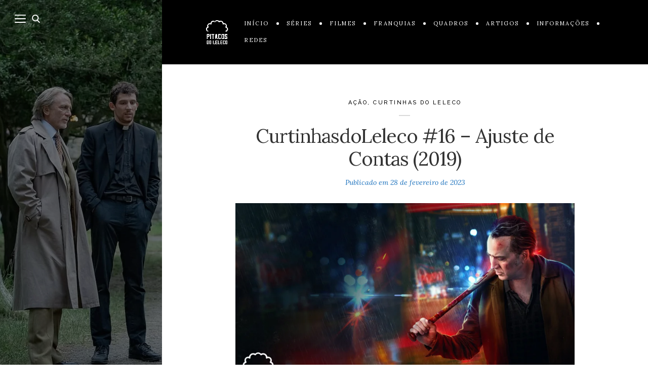

--- FILE ---
content_type: text/html; charset=UTF-8
request_url: https://pitacosdoleleco.com.br/2023/02/28/curtinhasdoleleco-16-ajuste-de-contas-2019/
body_size: 24040
content:
<!DOCTYPE html>

<html lang="pt-BR">

<head>
	<meta charset="UTF-8">
	<script async src="https://pagead2.googlesyndication.com/pagead/js/adsbygoogle.js?client=ca-pub-5475021834392209"
     crossorigin="anonymous"></script>
	<meta name="viewport" content="width=device-width">
	<link rel="profile" href="https://gmpg.org/xfn/11">
	<link rel="pingback" href="https://pitacosdoleleco.com.br/xmlrpc.php">
	<meta name='robots' content='index, follow, max-image-preview:large, max-snippet:-1, max-video-preview:-1' />
	<style>img:is([sizes="auto" i], [sizes^="auto," i]) { contain-intrinsic-size: 3000px 1500px }</style>
	
	<!-- This site is optimized with the Yoast SEO plugin v26.8 - https://yoast.com/product/yoast-seo-wordpress/ -->
	<title>CurtinhasdoLeleco #16 - Ajuste de Contas (2019) - Pitacos do Leleco</title>
	<meta name="description" content="Ajuste de Contas é uma história de vingança, mas não da maneira esperada: a ação dá lugar ao drama, abrindo mão da espetacularização fácil." />
	<link rel="canonical" href="https://pitacosdoleleco.com.br/2023/02/28/curtinhasdoleleco-16-ajuste-de-contas-2019/" />
	<meta property="og:locale" content="pt_BR" />
	<meta property="og:type" content="article" />
	<meta property="og:title" content="CurtinhasdoLeleco #16 - Ajuste de Contas (2019) - Pitacos do Leleco" />
	<meta property="og:description" content="Ajuste de Contas é uma história de vingança, mas não da maneira esperada: a ação dá lugar ao drama, abrindo mão da espetacularização fácil." />
	<meta property="og:url" content="https://pitacosdoleleco.com.br/2023/02/28/curtinhasdoleleco-16-ajuste-de-contas-2019/" />
	<meta property="og:site_name" content="Pitacos do Leleco" />
	<meta property="article:published_time" content="2023-02-28T21:00:15+00:00" />
	<meta property="article:modified_time" content="2024-02-22T21:02:32+00:00" />
	<meta property="og:image" content="https://pitacosdoleleco.com.br/wp-content/uploads/2023/02/ajuste-de-contas-1-1024x576.png" />
	<meta property="og:image:width" content="1024" />
	<meta property="og:image:height" content="576" />
	<meta property="og:image:type" content="image/png" />
	<meta name="author" content="Luiz Felipe Mendes" />
	<meta name="twitter:card" content="summary_large_image" />
	<meta name="twitter:label1" content="Escrito por" />
	<meta name="twitter:data1" content="Luiz Felipe Mendes" />
	<meta name="twitter:label2" content="Est. tempo de leitura" />
	<meta name="twitter:data2" content="4 minutos" />
	<script type="application/ld+json" class="yoast-schema-graph">{"@context":"https://schema.org","@graph":[{"@type":"Article","@id":"https://pitacosdoleleco.com.br/2023/02/28/curtinhasdoleleco-16-ajuste-de-contas-2019/#article","isPartOf":{"@id":"https://pitacosdoleleco.com.br/2023/02/28/curtinhasdoleleco-16-ajuste-de-contas-2019/"},"author":{"name":"Luiz Felipe Mendes","@id":"https://pitacosdoleleco.com.br/#/schema/person/6dceba967ec6fe93cd0f0e4f9ad3b87f"},"headline":"CurtinhasdoLeleco #16 &#8211; Ajuste de Contas (2019)","datePublished":"2023-02-28T21:00:15+00:00","dateModified":"2024-02-22T21:02:32+00:00","mainEntityOfPage":{"@id":"https://pitacosdoleleco.com.br/2023/02/28/curtinhasdoleleco-16-ajuste-de-contas-2019/"},"wordCount":582,"commentCount":0,"publisher":{"@id":"https://pitacosdoleleco.com.br/#organization"},"image":{"@id":"https://pitacosdoleleco.com.br/2023/02/28/curtinhasdoleleco-16-ajuste-de-contas-2019/#primaryimage"},"thumbnailUrl":"https://pitacosdoleleco.com.br/wp-content/uploads/2023/02/ajuste-de-contas-1.png","keywords":["A Score To Settle","ação","Ajuste de Contas","drama","filmes","máfia","Nicolas Cage"],"articleSection":["Ação","Curtinhas do Leleco"],"inLanguage":"pt-BR","potentialAction":[{"@type":"CommentAction","name":"Comment","target":["https://pitacosdoleleco.com.br/2023/02/28/curtinhasdoleleco-16-ajuste-de-contas-2019/#respond"]}]},{"@type":"WebPage","@id":"https://pitacosdoleleco.com.br/2023/02/28/curtinhasdoleleco-16-ajuste-de-contas-2019/","url":"https://pitacosdoleleco.com.br/2023/02/28/curtinhasdoleleco-16-ajuste-de-contas-2019/","name":"CurtinhasdoLeleco #16 - Ajuste de Contas (2019) - Pitacos do Leleco","isPartOf":{"@id":"https://pitacosdoleleco.com.br/#website"},"primaryImageOfPage":{"@id":"https://pitacosdoleleco.com.br/2023/02/28/curtinhasdoleleco-16-ajuste-de-contas-2019/#primaryimage"},"image":{"@id":"https://pitacosdoleleco.com.br/2023/02/28/curtinhasdoleleco-16-ajuste-de-contas-2019/#primaryimage"},"thumbnailUrl":"https://pitacosdoleleco.com.br/wp-content/uploads/2023/02/ajuste-de-contas-1.png","datePublished":"2023-02-28T21:00:15+00:00","dateModified":"2024-02-22T21:02:32+00:00","description":"Ajuste de Contas é uma história de vingança, mas não da maneira esperada: a ação dá lugar ao drama, abrindo mão da espetacularização fácil.","breadcrumb":{"@id":"https://pitacosdoleleco.com.br/2023/02/28/curtinhasdoleleco-16-ajuste-de-contas-2019/#breadcrumb"},"inLanguage":"pt-BR","potentialAction":[{"@type":"ReadAction","target":["https://pitacosdoleleco.com.br/2023/02/28/curtinhasdoleleco-16-ajuste-de-contas-2019/"]}]},{"@type":"ImageObject","inLanguage":"pt-BR","@id":"https://pitacosdoleleco.com.br/2023/02/28/curtinhasdoleleco-16-ajuste-de-contas-2019/#primaryimage","url":"https://pitacosdoleleco.com.br/wp-content/uploads/2023/02/ajuste-de-contas-1.png","contentUrl":"https://pitacosdoleleco.com.br/wp-content/uploads/2023/02/ajuste-de-contas-1.png","width":1920,"height":1080,"caption":"ajuste de contas"},{"@type":"BreadcrumbList","@id":"https://pitacosdoleleco.com.br/2023/02/28/curtinhasdoleleco-16-ajuste-de-contas-2019/#breadcrumb","itemListElement":[{"@type":"ListItem","position":1,"name":"Início","item":"https://pitacosdoleleco.com.br/"},{"@type":"ListItem","position":2,"name":"CurtinhasdoLeleco #16 &#8211; Ajuste de Contas (2019)"}]},{"@type":"WebSite","@id":"https://pitacosdoleleco.com.br/#website","url":"https://pitacosdoleleco.com.br/","name":"Pitacos do Leleco","description":"Um compromisso com a crítica descompromissada","publisher":{"@id":"https://pitacosdoleleco.com.br/#organization"},"potentialAction":[{"@type":"SearchAction","target":{"@type":"EntryPoint","urlTemplate":"https://pitacosdoleleco.com.br/?s={search_term_string}"},"query-input":{"@type":"PropertyValueSpecification","valueRequired":true,"valueName":"search_term_string"}}],"inLanguage":"pt-BR"},{"@type":"Organization","@id":"https://pitacosdoleleco.com.br/#organization","name":"Pitacos do Leleco","url":"https://pitacosdoleleco.com.br/","logo":{"@type":"ImageObject","inLanguage":"pt-BR","@id":"https://pitacosdoleleco.com.br/#/schema/logo/image/","url":"https://pitacosdoleleco.com.br/wp-content/uploads/2021/11/cropped-cropped-13221744_546442625534386_7907821145102029808_n-1.png","contentUrl":"https://pitacosdoleleco.com.br/wp-content/uploads/2021/11/cropped-cropped-13221744_546442625534386_7907821145102029808_n-1.png","width":800,"height":800,"caption":"Pitacos do Leleco"},"image":{"@id":"https://pitacosdoleleco.com.br/#/schema/logo/image/"}},{"@type":"Person","@id":"https://pitacosdoleleco.com.br/#/schema/person/6dceba967ec6fe93cd0f0e4f9ad3b87f","name":"Luiz Felipe Mendes","image":{"@type":"ImageObject","inLanguage":"pt-BR","@id":"https://pitacosdoleleco.com.br/#/schema/person/image/","url":"https://secure.gravatar.com/avatar/ef40efdef77999c350045512f772f5d5?s=96&d=mm&r=g","contentUrl":"https://secure.gravatar.com/avatar/ef40efdef77999c350045512f772f5d5?s=96&d=mm&r=g","caption":"Luiz Felipe Mendes"},"description":"Fundador do blog Pitacos do Leleco e referência internacional no mundo do entretenimento (com alguns poucos exageros, é claro).","sameAs":["http://www.pitacosdoleleco.com.br","luizfmendescorrea@gmail.com"],"url":"https://pitacosdoleleco.com.br/author/luiz_felipe/"}]}</script>
	<!-- / Yoast SEO plugin. -->


<link rel='dns-prefetch' href='//www.googletagmanager.com' />
<link rel='dns-prefetch' href='//fonts.googleapis.com' />
<link rel="alternate" type="application/rss+xml" title="Feed para Pitacos do Leleco &raquo;" href="https://pitacosdoleleco.com.br/feed/" />
<link rel="alternate" type="application/rss+xml" title="Feed de comentários para Pitacos do Leleco &raquo;" href="https://pitacosdoleleco.com.br/comments/feed/" />
<link rel="alternate" type="application/rss+xml" title="Feed de comentários para Pitacos do Leleco &raquo; CurtinhasdoLeleco #16 &#8211; Ajuste de Contas (2019)" href="https://pitacosdoleleco.com.br/2023/02/28/curtinhasdoleleco-16-ajuste-de-contas-2019/feed/" />
<script type="text/javascript">
/* <![CDATA[ */
window._wpemojiSettings = {"baseUrl":"https:\/\/s.w.org\/images\/core\/emoji\/15.0.3\/72x72\/","ext":".png","svgUrl":"https:\/\/s.w.org\/images\/core\/emoji\/15.0.3\/svg\/","svgExt":".svg","source":{"concatemoji":"https:\/\/pitacosdoleleco.com.br\/wp-includes\/js\/wp-emoji-release.min.js?ver=6.7.4"}};
/*! This file is auto-generated */
!function(i,n){var o,s,e;function c(e){try{var t={supportTests:e,timestamp:(new Date).valueOf()};sessionStorage.setItem(o,JSON.stringify(t))}catch(e){}}function p(e,t,n){e.clearRect(0,0,e.canvas.width,e.canvas.height),e.fillText(t,0,0);var t=new Uint32Array(e.getImageData(0,0,e.canvas.width,e.canvas.height).data),r=(e.clearRect(0,0,e.canvas.width,e.canvas.height),e.fillText(n,0,0),new Uint32Array(e.getImageData(0,0,e.canvas.width,e.canvas.height).data));return t.every(function(e,t){return e===r[t]})}function u(e,t,n){switch(t){case"flag":return n(e,"\ud83c\udff3\ufe0f\u200d\u26a7\ufe0f","\ud83c\udff3\ufe0f\u200b\u26a7\ufe0f")?!1:!n(e,"\ud83c\uddfa\ud83c\uddf3","\ud83c\uddfa\u200b\ud83c\uddf3")&&!n(e,"\ud83c\udff4\udb40\udc67\udb40\udc62\udb40\udc65\udb40\udc6e\udb40\udc67\udb40\udc7f","\ud83c\udff4\u200b\udb40\udc67\u200b\udb40\udc62\u200b\udb40\udc65\u200b\udb40\udc6e\u200b\udb40\udc67\u200b\udb40\udc7f");case"emoji":return!n(e,"\ud83d\udc26\u200d\u2b1b","\ud83d\udc26\u200b\u2b1b")}return!1}function f(e,t,n){var r="undefined"!=typeof WorkerGlobalScope&&self instanceof WorkerGlobalScope?new OffscreenCanvas(300,150):i.createElement("canvas"),a=r.getContext("2d",{willReadFrequently:!0}),o=(a.textBaseline="top",a.font="600 32px Arial",{});return e.forEach(function(e){o[e]=t(a,e,n)}),o}function t(e){var t=i.createElement("script");t.src=e,t.defer=!0,i.head.appendChild(t)}"undefined"!=typeof Promise&&(o="wpEmojiSettingsSupports",s=["flag","emoji"],n.supports={everything:!0,everythingExceptFlag:!0},e=new Promise(function(e){i.addEventListener("DOMContentLoaded",e,{once:!0})}),new Promise(function(t){var n=function(){try{var e=JSON.parse(sessionStorage.getItem(o));if("object"==typeof e&&"number"==typeof e.timestamp&&(new Date).valueOf()<e.timestamp+604800&&"object"==typeof e.supportTests)return e.supportTests}catch(e){}return null}();if(!n){if("undefined"!=typeof Worker&&"undefined"!=typeof OffscreenCanvas&&"undefined"!=typeof URL&&URL.createObjectURL&&"undefined"!=typeof Blob)try{var e="postMessage("+f.toString()+"("+[JSON.stringify(s),u.toString(),p.toString()].join(",")+"));",r=new Blob([e],{type:"text/javascript"}),a=new Worker(URL.createObjectURL(r),{name:"wpTestEmojiSupports"});return void(a.onmessage=function(e){c(n=e.data),a.terminate(),t(n)})}catch(e){}c(n=f(s,u,p))}t(n)}).then(function(e){for(var t in e)n.supports[t]=e[t],n.supports.everything=n.supports.everything&&n.supports[t],"flag"!==t&&(n.supports.everythingExceptFlag=n.supports.everythingExceptFlag&&n.supports[t]);n.supports.everythingExceptFlag=n.supports.everythingExceptFlag&&!n.supports.flag,n.DOMReady=!1,n.readyCallback=function(){n.DOMReady=!0}}).then(function(){return e}).then(function(){var e;n.supports.everything||(n.readyCallback(),(e=n.source||{}).concatemoji?t(e.concatemoji):e.wpemoji&&e.twemoji&&(t(e.twemoji),t(e.wpemoji)))}))}((window,document),window._wpemojiSettings);
/* ]]> */
</script>
<link rel='stylesheet' id='sbi_styles-css' href='https://pitacosdoleleco.com.br/wp-content/plugins/instagram-feed/css/sbi-styles.min.css?ver=6.10.0' type='text/css' media='all' />
<style id='wp-emoji-styles-inline-css' type='text/css'>

	img.wp-smiley, img.emoji {
		display: inline !important;
		border: none !important;
		box-shadow: none !important;
		height: 1em !important;
		width: 1em !important;
		margin: 0 0.07em !important;
		vertical-align: -0.1em !important;
		background: none !important;
		padding: 0 !important;
	}
</style>
<link rel='stylesheet' id='wp-block-library-css' href='https://pitacosdoleleco.com.br/wp-includes/css/dist/block-library/style.min.css?ver=6.7.4' type='text/css' media='all' />
<style id='wp-block-library-theme-inline-css' type='text/css'>
.wp-block-audio :where(figcaption){color:#555;font-size:13px;text-align:center}.is-dark-theme .wp-block-audio :where(figcaption){color:#ffffffa6}.wp-block-audio{margin:0 0 1em}.wp-block-code{border:1px solid #ccc;border-radius:4px;font-family:Menlo,Consolas,monaco,monospace;padding:.8em 1em}.wp-block-embed :where(figcaption){color:#555;font-size:13px;text-align:center}.is-dark-theme .wp-block-embed :where(figcaption){color:#ffffffa6}.wp-block-embed{margin:0 0 1em}.blocks-gallery-caption{color:#555;font-size:13px;text-align:center}.is-dark-theme .blocks-gallery-caption{color:#ffffffa6}:root :where(.wp-block-image figcaption){color:#555;font-size:13px;text-align:center}.is-dark-theme :root :where(.wp-block-image figcaption){color:#ffffffa6}.wp-block-image{margin:0 0 1em}.wp-block-pullquote{border-bottom:4px solid;border-top:4px solid;color:currentColor;margin-bottom:1.75em}.wp-block-pullquote cite,.wp-block-pullquote footer,.wp-block-pullquote__citation{color:currentColor;font-size:.8125em;font-style:normal;text-transform:uppercase}.wp-block-quote{border-left:.25em solid;margin:0 0 1.75em;padding-left:1em}.wp-block-quote cite,.wp-block-quote footer{color:currentColor;font-size:.8125em;font-style:normal;position:relative}.wp-block-quote:where(.has-text-align-right){border-left:none;border-right:.25em solid;padding-left:0;padding-right:1em}.wp-block-quote:where(.has-text-align-center){border:none;padding-left:0}.wp-block-quote.is-large,.wp-block-quote.is-style-large,.wp-block-quote:where(.is-style-plain){border:none}.wp-block-search .wp-block-search__label{font-weight:700}.wp-block-search__button{border:1px solid #ccc;padding:.375em .625em}:where(.wp-block-group.has-background){padding:1.25em 2.375em}.wp-block-separator.has-css-opacity{opacity:.4}.wp-block-separator{border:none;border-bottom:2px solid;margin-left:auto;margin-right:auto}.wp-block-separator.has-alpha-channel-opacity{opacity:1}.wp-block-separator:not(.is-style-wide):not(.is-style-dots){width:100px}.wp-block-separator.has-background:not(.is-style-dots){border-bottom:none;height:1px}.wp-block-separator.has-background:not(.is-style-wide):not(.is-style-dots){height:2px}.wp-block-table{margin:0 0 1em}.wp-block-table td,.wp-block-table th{word-break:normal}.wp-block-table :where(figcaption){color:#555;font-size:13px;text-align:center}.is-dark-theme .wp-block-table :where(figcaption){color:#ffffffa6}.wp-block-video :where(figcaption){color:#555;font-size:13px;text-align:center}.is-dark-theme .wp-block-video :where(figcaption){color:#ffffffa6}.wp-block-video{margin:0 0 1em}:root :where(.wp-block-template-part.has-background){margin-bottom:0;margin-top:0;padding:1.25em 2.375em}
</style>
<style id='classic-theme-styles-inline-css' type='text/css'>
/*! This file is auto-generated */
.wp-block-button__link{color:#fff;background-color:#32373c;border-radius:9999px;box-shadow:none;text-decoration:none;padding:calc(.667em + 2px) calc(1.333em + 2px);font-size:1.125em}.wp-block-file__button{background:#32373c;color:#fff;text-decoration:none}
</style>
<style id='global-styles-inline-css' type='text/css'>
:root{--wp--preset--aspect-ratio--square: 1;--wp--preset--aspect-ratio--4-3: 4/3;--wp--preset--aspect-ratio--3-4: 3/4;--wp--preset--aspect-ratio--3-2: 3/2;--wp--preset--aspect-ratio--2-3: 2/3;--wp--preset--aspect-ratio--16-9: 16/9;--wp--preset--aspect-ratio--9-16: 9/16;--wp--preset--color--black: #000000;--wp--preset--color--cyan-bluish-gray: #abb8c3;--wp--preset--color--white: #fff;--wp--preset--color--pale-pink: #f78da7;--wp--preset--color--vivid-red: #cf2e2e;--wp--preset--color--luminous-vivid-orange: #ff6900;--wp--preset--color--luminous-vivid-amber: #fcb900;--wp--preset--color--light-green-cyan: #7bdcb5;--wp--preset--color--vivid-green-cyan: #00d084;--wp--preset--color--pale-cyan-blue: #8ed1fc;--wp--preset--color--vivid-cyan-blue: #0693e3;--wp--preset--color--vivid-purple: #9b51e0;--wp--preset--color--brown: #cbb78f;--wp--preset--color--dark: #4a4a4a;--wp--preset--color--light-gray: #f5f5f5;--wp--preset--gradient--vivid-cyan-blue-to-vivid-purple: linear-gradient(135deg,rgba(6,147,227,1) 0%,rgb(155,81,224) 100%);--wp--preset--gradient--light-green-cyan-to-vivid-green-cyan: linear-gradient(135deg,rgb(122,220,180) 0%,rgb(0,208,130) 100%);--wp--preset--gradient--luminous-vivid-amber-to-luminous-vivid-orange: linear-gradient(135deg,rgba(252,185,0,1) 0%,rgba(255,105,0,1) 100%);--wp--preset--gradient--luminous-vivid-orange-to-vivid-red: linear-gradient(135deg,rgba(255,105,0,1) 0%,rgb(207,46,46) 100%);--wp--preset--gradient--very-light-gray-to-cyan-bluish-gray: linear-gradient(135deg,rgb(238,238,238) 0%,rgb(169,184,195) 100%);--wp--preset--gradient--cool-to-warm-spectrum: linear-gradient(135deg,rgb(74,234,220) 0%,rgb(151,120,209) 20%,rgb(207,42,186) 40%,rgb(238,44,130) 60%,rgb(251,105,98) 80%,rgb(254,248,76) 100%);--wp--preset--gradient--blush-light-purple: linear-gradient(135deg,rgb(255,206,236) 0%,rgb(152,150,240) 100%);--wp--preset--gradient--blush-bordeaux: linear-gradient(135deg,rgb(254,205,165) 0%,rgb(254,45,45) 50%,rgb(107,0,62) 100%);--wp--preset--gradient--luminous-dusk: linear-gradient(135deg,rgb(255,203,112) 0%,rgb(199,81,192) 50%,rgb(65,88,208) 100%);--wp--preset--gradient--pale-ocean: linear-gradient(135deg,rgb(255,245,203) 0%,rgb(182,227,212) 50%,rgb(51,167,181) 100%);--wp--preset--gradient--electric-grass: linear-gradient(135deg,rgb(202,248,128) 0%,rgb(113,206,126) 100%);--wp--preset--gradient--midnight: linear-gradient(135deg,rgb(2,3,129) 0%,rgb(40,116,252) 100%);--wp--preset--font-size--small: 13px;--wp--preset--font-size--medium: 20px;--wp--preset--font-size--large: 36px;--wp--preset--font-size--x-large: 42px;--wp--preset--spacing--20: 0.44rem;--wp--preset--spacing--30: 0.67rem;--wp--preset--spacing--40: 1rem;--wp--preset--spacing--50: 1.5rem;--wp--preset--spacing--60: 2.25rem;--wp--preset--spacing--70: 3.38rem;--wp--preset--spacing--80: 5.06rem;--wp--preset--shadow--natural: 6px 6px 9px rgba(0, 0, 0, 0.2);--wp--preset--shadow--deep: 12px 12px 50px rgba(0, 0, 0, 0.4);--wp--preset--shadow--sharp: 6px 6px 0px rgba(0, 0, 0, 0.2);--wp--preset--shadow--outlined: 6px 6px 0px -3px rgba(255, 255, 255, 1), 6px 6px rgba(0, 0, 0, 1);--wp--preset--shadow--crisp: 6px 6px 0px rgba(0, 0, 0, 1);}:where(.is-layout-flex){gap: 0.5em;}:where(.is-layout-grid){gap: 0.5em;}body .is-layout-flex{display: flex;}.is-layout-flex{flex-wrap: wrap;align-items: center;}.is-layout-flex > :is(*, div){margin: 0;}body .is-layout-grid{display: grid;}.is-layout-grid > :is(*, div){margin: 0;}:where(.wp-block-columns.is-layout-flex){gap: 2em;}:where(.wp-block-columns.is-layout-grid){gap: 2em;}:where(.wp-block-post-template.is-layout-flex){gap: 1.25em;}:where(.wp-block-post-template.is-layout-grid){gap: 1.25em;}.has-black-color{color: var(--wp--preset--color--black) !important;}.has-cyan-bluish-gray-color{color: var(--wp--preset--color--cyan-bluish-gray) !important;}.has-white-color{color: var(--wp--preset--color--white) !important;}.has-pale-pink-color{color: var(--wp--preset--color--pale-pink) !important;}.has-vivid-red-color{color: var(--wp--preset--color--vivid-red) !important;}.has-luminous-vivid-orange-color{color: var(--wp--preset--color--luminous-vivid-orange) !important;}.has-luminous-vivid-amber-color{color: var(--wp--preset--color--luminous-vivid-amber) !important;}.has-light-green-cyan-color{color: var(--wp--preset--color--light-green-cyan) !important;}.has-vivid-green-cyan-color{color: var(--wp--preset--color--vivid-green-cyan) !important;}.has-pale-cyan-blue-color{color: var(--wp--preset--color--pale-cyan-blue) !important;}.has-vivid-cyan-blue-color{color: var(--wp--preset--color--vivid-cyan-blue) !important;}.has-vivid-purple-color{color: var(--wp--preset--color--vivid-purple) !important;}.has-black-background-color{background-color: var(--wp--preset--color--black) !important;}.has-cyan-bluish-gray-background-color{background-color: var(--wp--preset--color--cyan-bluish-gray) !important;}.has-white-background-color{background-color: var(--wp--preset--color--white) !important;}.has-pale-pink-background-color{background-color: var(--wp--preset--color--pale-pink) !important;}.has-vivid-red-background-color{background-color: var(--wp--preset--color--vivid-red) !important;}.has-luminous-vivid-orange-background-color{background-color: var(--wp--preset--color--luminous-vivid-orange) !important;}.has-luminous-vivid-amber-background-color{background-color: var(--wp--preset--color--luminous-vivid-amber) !important;}.has-light-green-cyan-background-color{background-color: var(--wp--preset--color--light-green-cyan) !important;}.has-vivid-green-cyan-background-color{background-color: var(--wp--preset--color--vivid-green-cyan) !important;}.has-pale-cyan-blue-background-color{background-color: var(--wp--preset--color--pale-cyan-blue) !important;}.has-vivid-cyan-blue-background-color{background-color: var(--wp--preset--color--vivid-cyan-blue) !important;}.has-vivid-purple-background-color{background-color: var(--wp--preset--color--vivid-purple) !important;}.has-black-border-color{border-color: var(--wp--preset--color--black) !important;}.has-cyan-bluish-gray-border-color{border-color: var(--wp--preset--color--cyan-bluish-gray) !important;}.has-white-border-color{border-color: var(--wp--preset--color--white) !important;}.has-pale-pink-border-color{border-color: var(--wp--preset--color--pale-pink) !important;}.has-vivid-red-border-color{border-color: var(--wp--preset--color--vivid-red) !important;}.has-luminous-vivid-orange-border-color{border-color: var(--wp--preset--color--luminous-vivid-orange) !important;}.has-luminous-vivid-amber-border-color{border-color: var(--wp--preset--color--luminous-vivid-amber) !important;}.has-light-green-cyan-border-color{border-color: var(--wp--preset--color--light-green-cyan) !important;}.has-vivid-green-cyan-border-color{border-color: var(--wp--preset--color--vivid-green-cyan) !important;}.has-pale-cyan-blue-border-color{border-color: var(--wp--preset--color--pale-cyan-blue) !important;}.has-vivid-cyan-blue-border-color{border-color: var(--wp--preset--color--vivid-cyan-blue) !important;}.has-vivid-purple-border-color{border-color: var(--wp--preset--color--vivid-purple) !important;}.has-vivid-cyan-blue-to-vivid-purple-gradient-background{background: var(--wp--preset--gradient--vivid-cyan-blue-to-vivid-purple) !important;}.has-light-green-cyan-to-vivid-green-cyan-gradient-background{background: var(--wp--preset--gradient--light-green-cyan-to-vivid-green-cyan) !important;}.has-luminous-vivid-amber-to-luminous-vivid-orange-gradient-background{background: var(--wp--preset--gradient--luminous-vivid-amber-to-luminous-vivid-orange) !important;}.has-luminous-vivid-orange-to-vivid-red-gradient-background{background: var(--wp--preset--gradient--luminous-vivid-orange-to-vivid-red) !important;}.has-very-light-gray-to-cyan-bluish-gray-gradient-background{background: var(--wp--preset--gradient--very-light-gray-to-cyan-bluish-gray) !important;}.has-cool-to-warm-spectrum-gradient-background{background: var(--wp--preset--gradient--cool-to-warm-spectrum) !important;}.has-blush-light-purple-gradient-background{background: var(--wp--preset--gradient--blush-light-purple) !important;}.has-blush-bordeaux-gradient-background{background: var(--wp--preset--gradient--blush-bordeaux) !important;}.has-luminous-dusk-gradient-background{background: var(--wp--preset--gradient--luminous-dusk) !important;}.has-pale-ocean-gradient-background{background: var(--wp--preset--gradient--pale-ocean) !important;}.has-electric-grass-gradient-background{background: var(--wp--preset--gradient--electric-grass) !important;}.has-midnight-gradient-background{background: var(--wp--preset--gradient--midnight) !important;}.has-small-font-size{font-size: var(--wp--preset--font-size--small) !important;}.has-medium-font-size{font-size: var(--wp--preset--font-size--medium) !important;}.has-large-font-size{font-size: var(--wp--preset--font-size--large) !important;}.has-x-large-font-size{font-size: var(--wp--preset--font-size--x-large) !important;}
:where(.wp-block-post-template.is-layout-flex){gap: 1.25em;}:where(.wp-block-post-template.is-layout-grid){gap: 1.25em;}
:where(.wp-block-columns.is-layout-flex){gap: 2em;}:where(.wp-block-columns.is-layout-grid){gap: 2em;}
:root :where(.wp-block-pullquote){font-size: 1.5em;line-height: 1.6;}
</style>
<link rel='stylesheet' id='contact-form-7-css' href='https://pitacosdoleleco.com.br/wp-content/plugins/contact-form-7/includes/css/styles.css?ver=6.1.4' type='text/css' media='all' />
<link rel='stylesheet' id='wild-book-google-fonts-css' href='//fonts.googleapis.com/css2?family=Lora:ital,wght@0,400;0,700;1,400;1,700&#038;family=Raleway:wght@500;600&#038;display=swap' type='text/css' media='all' />
<link rel='stylesheet' id='wild-book-style-css' href='https://pitacosdoleleco.com.br/wp-content/themes/wildbook-child/style.css?ver=1.4.2' type='text/css' media='all' />
<style id='wild-book-style-inline-css' type='text/css'>

        .header-image img {
          max-width: 5em;
        }
        .header-image {
          margin-bottom: 6em;
        }
        .top-nav .custom-logo-link img {
          max-width: 7em;
        }
        .top-nav {
          background-color: #000000;
        }
        @media (min-width: 992px) {
          .top-nav .nav-menu > li > a {
            color: #ffffff;
          }
        }
        .top-nav-toggle {
          color: #ffffff;
        }
        @media (min-width: 992px) {
          .top-nav .nav-menu > li > a:hover {
            color: #ffffff;
          }
        }
        .top-nav-toggle:hover {
          color: #ffffff;
        }
        @media (min-width: 992px) { 
          .top-nav .nav-menu .sub-menu {
            background-color: #000000;
          }
        }
        @media (min-width: 992px) { 
          .top-nav .nav-menu .sub-menu > li > a {
            color: #ffffff;
          }
        }
        @media (min-width: 992px) { 
          .top-nav .nav-menu .sub-menu > li > a:hover {
            color: #ffffff;
          }
        }
        .top-nav .nav-menu > li:after {
          background-color: #ffffff;
        }
        @media (min-width: 992px) { 
          .top-nav {
            border-color: #ffffff;
          }
        }
        @media (max-width: 991px) { 
          .top-nav-toggle {
            border-color: #ffffff;
          }
        }
        
        body,
        a,
        .entry-content .wp-block-quote__citation, 
        .entry-content .wp-block-quote cite, 
        .entry-content .wp-block-quote footer,
        .entry-content .wp-block-file a,
        .entry-content .wp-block-file .wp-block-file__button {
          color: #000000;
        }
        a:hover {
          color: rgba( 0, 0, 0, 0.75 )
        }
        hr,
        pre,
        .text-box {
          border-color: rgba( 0, 0, 0, 0.15 );
        }
        table, th, td,
        .entry-content .wp-block-table td, 
        .entry-content .wp-block-table th {
          border-color: rgba( 0, 0, 0, 0.15 )
        }
        table, th, td {
          border-color: rgba( 0, 0, 0, 0.15 )
        }
        .cat-links:after {
          background-color: rgba( 0, 0, 0, 0.15 );
        }
        .comment-reply-link,
        .comment-reply-link:hover {
          color: #000000;
        }
        .comment-reply-link,
        .wdb-widget-about-me .social-profiles a {
          border-color: rgba( 0, 0, 0, 0.17 );
        }
        .comment-reply-link:hover,
        .wdb-widget-about-me .social-profiles a:hover {
          border-color: rgba( 0, 0, 0, 0.35 );
        }
        .post-meta, 
        .post-date, 
        .comment-meta, 
        .entry-meta .portfolio-cats a,
        .comment-list .bypostauthor .fn:after,
        .post-navigation .nav-meta,
        .widget_archive ul, 
        .widget_categories ul, 
        .widget_recent_comments ul,
        caption,
        .tags-list a, 
        .tagcloud a,
        .tags-list a:hover, 
        .tagcloud a:hover,
        .gray-text,
        .post-password-form label,
        .entry-content .wp-block-latest-posts__post-date,
        .entry-content .wp-block-categories li,
        .entry-content .wp-block-archives li,
        .entry-content .wp-block-latest-comments__comment-date,
        .entry-content .tag-link-count,
        .entry-content .wp-block-rss__item-publish-date,
        .entry-content .wp-block-rss__item-author {
          color: #1e73be;
        }
        .post-meta + .post-meta:before {
          color: rgba( 30, 115, 190, 0.75 );
        }
        .tags-list a, 
        .tagcloud a {
          border-color: rgba( 30, 115, 190, 0.2 );
        }
        .tags-list a:hover, 
        .tagcloud a:hover {
          border-color: rgba( 30, 115, 190, 0.5 );
        }
        .taxonomy-description a,
        .page-content a,
        .entry-meta a,
        .entry-content a:not(.wp-block-button__link):not(.wbb-share-button),
        .author-info a,
        .comment-content a,
        .textwidget a,
        .comment-navigation a,
        .image-navigation a,
        .pingback .comment-body > a,
        .comment-meta a,
        .logged-in-as a,
        .widget_calendar a,
        .entry-content .wp-block-calendar tfoot a {
          color: #1e73be;
        }
        .taxonomy-description a:hover,
        .page-content a:hover,
        .entry-content a:not(.wp-block-button__link):not(.wbb-share-button):hover,
        .comment-content a:hover,
        .author-info a:hover,
        .textwidget a:hover,
        .cat-links a:hover,
        .entry-meta a:hover,
        .comment-navigation a:hover,
        .image-navigation a:hover,
        .pingback .comment-body > a:hover,
        .comment-meta a:hover,
        .logged-in-as a:hover,
        .widget_calendar a:hover,
        .portfolio-grid .portfolio-cats a:hover,
        .entry-content .wp-block-calendar tfoot a {
          color: #1e73be;
        }
        .wp-caption-text,
        .entry-caption,
        .entry-content .wp-block-audio figcaption,
        .entry-content .wp-block-video figcaption,
        .entry-content .wp-block-image figcaption,
        .entry-content .wp-block-embed figcaption {
          color: #000000;
        }
        button,
        input[type='button'],
        input[type='reset'],
        input[type='submit'],
        .page-numbers:hover,
        .page-numbers.current {
          background: #000000;
        }
        button:hover,
        input[type='button']:hover,
        input[type='reset']:hover,
        input[type='submit']:hover {
          background: #000000;
        }
        .navigation,
        .inner-box,
        .content-area  {
          border-color: #000000;
        }
        .sticky-badge {
          background-color: #000000;
        }
        @media (min-width: 992px) { 
          .sidebar {
            width: 25%;
          }
          .site-content {
            margin-left: 25%;
          }
          .sticky-nav .top-nav {
            left: 25%;
          }
          .rtl .site-content {
            margin-right: 25%;
            margin-left: 0;
          }
          .rtl.sticky-nav .top-nav {
            right: 25%;
            left: 0;
          }
          .sidebar-right .site-content {
            margin-right: 25%;
          }
          .sidebar-right.sticky-nav .top-nav {
            right: 25%;
          }
          .rtl.sidebar-right .site-content {
            margin-left: 25%;
          }
          .rtl.sidebar-right.sticky-nav .top-nav {
            left: 25%;
          }
        }
        .site {
          visibility:hidden;
        }
        .loaded .site {
          visibility:visible;
        }
      
        .comment-list .bypostauthor .fn:after {
          content: "Autor";
        }
</style>
<link rel='stylesheet' id='slb_core-css' href='https://pitacosdoleleco.com.br/wp-content/plugins/simple-lightbox/client/css/app.css?ver=2.9.4' type='text/css' media='all' />
<script type="text/javascript" src="https://pitacosdoleleco.com.br/wp-includes/js/jquery/jquery.min.js?ver=3.7.1" id="jquery-core-js"></script>
<script type="text/javascript" src="https://pitacosdoleleco.com.br/wp-includes/js/jquery/jquery-migrate.min.js?ver=3.4.1" id="jquery-migrate-js"></script>

<!-- Snippet da etiqueta do Google (gtag.js) adicionado pelo Site Kit -->
<!-- Snippet do Google Análises adicionado pelo Site Kit -->
<script type="text/javascript" src="https://www.googletagmanager.com/gtag/js?id=GT-WPQDBD49" id="google_gtagjs-js" async></script>
<script type="text/javascript" id="google_gtagjs-js-after">
/* <![CDATA[ */
window.dataLayer = window.dataLayer || [];function gtag(){dataLayer.push(arguments);}
gtag("set","linker",{"domains":["pitacosdoleleco.com.br"]});
gtag("js", new Date());
gtag("set", "developer_id.dZTNiMT", true);
gtag("config", "GT-WPQDBD49");
 window._googlesitekit = window._googlesitekit || {}; window._googlesitekit.throttledEvents = []; window._googlesitekit.gtagEvent = (name, data) => { var key = JSON.stringify( { name, data } ); if ( !! window._googlesitekit.throttledEvents[ key ] ) { return; } window._googlesitekit.throttledEvents[ key ] = true; setTimeout( () => { delete window._googlesitekit.throttledEvents[ key ]; }, 5 ); gtag( "event", name, { ...data, event_source: "site-kit" } ); }; 
/* ]]> */
</script>
<link rel="https://api.w.org/" href="https://pitacosdoleleco.com.br/wp-json/" /><link rel="alternate" title="JSON" type="application/json" href="https://pitacosdoleleco.com.br/wp-json/wp/v2/posts/6897" /><link rel="EditURI" type="application/rsd+xml" title="RSD" href="https://pitacosdoleleco.com.br/xmlrpc.php?rsd" />
<meta name="generator" content="WordPress 6.7.4" />
<link rel='shortlink' href='https://pitacosdoleleco.com.br/?p=6897' />
<link rel="alternate" title="oEmbed (JSON)" type="application/json+oembed" href="https://pitacosdoleleco.com.br/wp-json/oembed/1.0/embed?url=https%3A%2F%2Fpitacosdoleleco.com.br%2F2023%2F02%2F28%2Fcurtinhasdoleleco-16-ajuste-de-contas-2019%2F" />
<link rel="alternate" title="oEmbed (XML)" type="text/xml+oembed" href="https://pitacosdoleleco.com.br/wp-json/oembed/1.0/embed?url=https%3A%2F%2Fpitacosdoleleco.com.br%2F2023%2F02%2F28%2Fcurtinhasdoleleco-16-ajuste-de-contas-2019%2F&#038;format=xml" />
	<link rel="preconnect" href="https://fonts.googleapis.com">
	<link rel="preconnect" href="https://fonts.gstatic.com">
	<meta name="generator" content="Site Kit by Google 1.170.0" /><!-- Enter your scripts here --><style type="text/css">.recentcomments a{display:inline !important;padding:0 !important;margin:0 !important;}</style><style type="text/css" id="custom-background-css">
          .sidebar {
            background-image: url( https://pitacosdoleleco.com.br/wp-content/uploads/2026/01/josh-oconnor-_-wake-up-dead-man-set.jpg ) ;
          }
          .sidebar:before {
            display: block;
          }
          @media (max-width: 991px) {
            .sidebar {
              background-image: url( https://pitacosdoleleco.com.br/wp-content/uploads/2025/03/What-to-Wear-to-an-80s-Party_-_-80s-Retro-Fashion-Trends.png );
            }
            .sidebar:before {
              display: block;
            }
          }
          .sidebar {
            background-position: center center;
            background-size: cover;
            background-repeat: no-repeat;
            background-attachment: scroll;
          }
          .sidebar:before {
            opacity: 0.5;
          }</style><link rel="icon" href="https://pitacosdoleleco.com.br/wp-content/uploads/2016/05/cropped-favicon-32x32.png" sizes="32x32" />
<link rel="icon" href="https://pitacosdoleleco.com.br/wp-content/uploads/2016/05/cropped-favicon-192x192.png" sizes="192x192" />
<link rel="apple-touch-icon" href="https://pitacosdoleleco.com.br/wp-content/uploads/2016/05/cropped-favicon-180x180.png" />
<meta name="msapplication-TileImage" content="https://pitacosdoleleco.com.br/wp-content/uploads/2016/05/cropped-favicon-270x270.png" />
<style id="kirki-inline-styles"></style>	<style id="egf-frontend-styles" type="text/css">
		p {} h1 {} h2 {} h3 {} h4 {} h5 {} h6 {} 	</style>
	</head>

<body class="post-template-default single single-post postid-6897 single-format-standard custom-background wp-custom-logo wp-embed-responsive sticky-nav sidebar-layout-1">
  
<div class="preloader">
  <div class="spinner">
    <div class="double-bounce1"></div>
    <div class="double-bounce2"></div>
  </div>
</div>

<div id="page" class="hfeed site">
  <nav id="sidebar-nav" class="sidebar-nav off-canvas-nav"><div id="nav-container" class="nav-container"><ul id="menu-menu-do-topo" class="nav-menu"><li id="menu-item-9517" class="menu-item menu-item-type-custom menu-item-object-custom menu-item-home menu-item-9517"><div class="ancestor-wrapper"><a href="https://pitacosdoleleco.com.br">Início</a></div><!-- .ancestor-wrapper --></li>
<li id="menu-item-5699" class="menu-item menu-item-type-taxonomy menu-item-object-category menu-item-has-children menu-item-5699"><div class="ancestor-wrapper"><a href="https://pitacosdoleleco.com.br/category/series/">Séries</a><span class="submenu-arrow"><svg class="svg-icon" aria-hidden="true" role="img" focusable="false" xmlns="http://www.w3.org/2000/svg" width="20" height="20" viewBox="0 0 768 768"><path d="M169.376 310.624l192 192c12.512 12.512 32.768 12.512 45.248 0l192-192c12.512-12.512 12.512-32.768 0-45.248s-32.768-12.512-45.248 0l-169.376 169.376-169.376-169.376c-12.512-12.512-32.768-12.512-45.248 0s-12.512 32.768 0 45.248z"></path></svg></span></div><!-- .ancestor-wrapper -->
<ul class="sub-menu">
	<li id="menu-item-6756" class="menu-item menu-item-type-taxonomy menu-item-object-category menu-item-6756"><div class="ancestor-wrapper"><a href="https://pitacosdoleleco.com.br/category/series/acao-policial-series/">Ação/Policial</a></div><!-- .ancestor-wrapper --></li>
	<li id="menu-item-9335" class="menu-item menu-item-type-taxonomy menu-item-object-category menu-item-9335"><div class="ancestor-wrapper"><a href="https://pitacosdoleleco.com.br/category/series/animacao-series/">Animação</a></div><!-- .ancestor-wrapper --></li>
	<li id="menu-item-9741" class="menu-item menu-item-type-taxonomy menu-item-object-category menu-item-9741"><div class="ancestor-wrapper"><a href="https://pitacosdoleleco.com.br/category/series/comedia-dramatica-series/">Comédia dramática</a></div><!-- .ancestor-wrapper --></li>
	<li id="menu-item-6757" class="menu-item menu-item-type-taxonomy menu-item-object-category menu-item-6757"><div class="ancestor-wrapper"><a href="https://pitacosdoleleco.com.br/category/series/documentarios-series/">Documentário</a></div><!-- .ancestor-wrapper --></li>
	<li id="menu-item-6758" class="menu-item menu-item-type-taxonomy menu-item-object-category menu-item-6758"><div class="ancestor-wrapper"><a href="https://pitacosdoleleco.com.br/category/series/drama-series/">Drama</a></div><!-- .ancestor-wrapper --></li>
	<li id="menu-item-6760" class="menu-item menu-item-type-taxonomy menu-item-object-category menu-item-6760"><div class="ancestor-wrapper"><a href="https://pitacosdoleleco.com.br/category/series/fantasia-series/">Fantasia</a></div><!-- .ancestor-wrapper --></li>
	<li id="menu-item-6761" class="menu-item menu-item-type-taxonomy menu-item-object-category menu-item-6761"><div class="ancestor-wrapper"><a href="https://pitacosdoleleco.com.br/category/series/ficcao-cientifica-series/">Ficção científica</a></div><!-- .ancestor-wrapper --></li>
	<li id="menu-item-6762" class="menu-item menu-item-type-taxonomy menu-item-object-category menu-item-6762"><div class="ancestor-wrapper"><a href="https://pitacosdoleleco.com.br/category/series/misterio-series/">Mistério</a></div><!-- .ancestor-wrapper --></li>
	<li id="menu-item-6763" class="menu-item menu-item-type-taxonomy menu-item-object-category menu-item-6763"><div class="ancestor-wrapper"><a href="https://pitacosdoleleco.com.br/category/series/obras-de-epoca-series/">Obras de Época</a></div><!-- .ancestor-wrapper --></li>
	<li id="menu-item-6765" class="menu-item menu-item-type-taxonomy menu-item-object-category menu-item-6765"><div class="ancestor-wrapper"><a href="https://pitacosdoleleco.com.br/category/series/romance-series/">Romance</a></div><!-- .ancestor-wrapper --></li>
	<li id="menu-item-6769" class="menu-item menu-item-type-taxonomy menu-item-object-category menu-item-6769"><div class="ancestor-wrapper"><a href="https://pitacosdoleleco.com.br/category/series/star-wars-series/">Star Wars</a></div><!-- .ancestor-wrapper --></li>
	<li id="menu-item-6766" class="menu-item menu-item-type-taxonomy menu-item-object-category menu-item-has-children menu-item-6766"><div class="ancestor-wrapper"><a href="https://pitacosdoleleco.com.br/category/series/super-herois-series/">Super-Heróis</a><span class="submenu-arrow"><svg class="svg-icon" aria-hidden="true" role="img" focusable="false" xmlns="http://www.w3.org/2000/svg" width="20" height="20" viewBox="0 0 768 768"><path d="M169.376 310.624l192 192c12.512 12.512 32.768 12.512 45.248 0l192-192c12.512-12.512 12.512-32.768 0-45.248s-32.768-12.512-45.248 0l-169.376 169.376-169.376-169.376c-12.512-12.512-32.768-12.512-45.248 0s-12.512 32.768 0 45.248z"></path></svg></span></div><!-- .ancestor-wrapper -->
	<ul class="sub-menu">
		<li id="menu-item-6767" class="menu-item menu-item-type-taxonomy menu-item-object-category menu-item-6767"><div class="ancestor-wrapper"><a href="https://pitacosdoleleco.com.br/category/series/super-herois-series/mcu/">Marvel</a></div><!-- .ancestor-wrapper --></li>
	</ul>
</li>
	<li id="menu-item-6764" class="menu-item menu-item-type-taxonomy menu-item-object-category menu-item-6764"><div class="ancestor-wrapper"><a href="https://pitacosdoleleco.com.br/category/series/terror/">Suspense/Terror</a></div><!-- .ancestor-wrapper --></li>
</ul>
</li>
<li id="menu-item-8446" class="menu-item menu-item-type-taxonomy menu-item-object-category current-post-ancestor menu-item-has-children menu-item-8446"><div class="ancestor-wrapper"><a href="https://pitacosdoleleco.com.br/category/filmes/">Filmes</a><span class="submenu-arrow"><svg class="svg-icon" aria-hidden="true" role="img" focusable="false" xmlns="http://www.w3.org/2000/svg" width="20" height="20" viewBox="0 0 768 768"><path d="M169.376 310.624l192 192c12.512 12.512 32.768 12.512 45.248 0l192-192c12.512-12.512 12.512-32.768 0-45.248s-32.768-12.512-45.248 0l-169.376 169.376-169.376-169.376c-12.512-12.512-32.768-12.512-45.248 0s-12.512 32.768 0 45.248z"></path></svg></span></div><!-- .ancestor-wrapper -->
<ul class="sub-menu">
	<li id="menu-item-8452" class="menu-item menu-item-type-taxonomy menu-item-object-category current-post-ancestor current-menu-parent current-post-parent menu-item-8452"><div class="ancestor-wrapper"><a href="https://pitacosdoleleco.com.br/category/filmes/acao-filmes/">Ação</a></div><!-- .ancestor-wrapper --></li>
	<li id="menu-item-8454" class="menu-item menu-item-type-taxonomy menu-item-object-category menu-item-8454"><div class="ancestor-wrapper"><a href="https://pitacosdoleleco.com.br/category/filmes/animacao-filmes/">Animação</a></div><!-- .ancestor-wrapper --></li>
	<li id="menu-item-8448" class="menu-item menu-item-type-taxonomy menu-item-object-category menu-item-8448"><div class="ancestor-wrapper"><a href="https://pitacosdoleleco.com.br/category/filmes/aventura-fantasia-filmes/">Aventura/Fantasia</a></div><!-- .ancestor-wrapper --></li>
	<li id="menu-item-8451" class="menu-item menu-item-type-taxonomy menu-item-object-category menu-item-8451"><div class="ancestor-wrapper"><a href="https://pitacosdoleleco.com.br/category/filmes/comedia-filmes/">Comédia</a></div><!-- .ancestor-wrapper --></li>
	<li id="menu-item-8447" class="menu-item menu-item-type-taxonomy menu-item-object-category menu-item-8447"><div class="ancestor-wrapper"><a href="https://pitacosdoleleco.com.br/category/filmes/crime-filmes/">Crime</a></div><!-- .ancestor-wrapper --></li>
	<li id="menu-item-8471" class="menu-item menu-item-type-taxonomy menu-item-object-category menu-item-8471"><div class="ancestor-wrapper"><a href="https://pitacosdoleleco.com.br/category/filmes/documentario-filmes/">Documentário</a></div><!-- .ancestor-wrapper --></li>
	<li id="menu-item-8457" class="menu-item menu-item-type-taxonomy menu-item-object-category menu-item-8457"><div class="ancestor-wrapper"><a href="https://pitacosdoleleco.com.br/category/filmes/drama-filmes/">Drama</a></div><!-- .ancestor-wrapper --></li>
	<li id="menu-item-11478" class="menu-item menu-item-type-taxonomy menu-item-object-category menu-item-11478"><div class="ancestor-wrapper"><a href="https://pitacosdoleleco.com.br/category/filmes/guerra/">Guerra</a></div><!-- .ancestor-wrapper --></li>
	<li id="menu-item-8462" class="menu-item menu-item-type-taxonomy menu-item-object-category menu-item-8462"><div class="ancestor-wrapper"><a href="https://pitacosdoleleco.com.br/category/filmes/faroeste-filmes/">Faroeste</a></div><!-- .ancestor-wrapper --></li>
	<li id="menu-item-11479" class="menu-item menu-item-type-taxonomy menu-item-object-category menu-item-11479"><div class="ancestor-wrapper"><a href="https://pitacosdoleleco.com.br/category/filmes/medieval/">Medieval</a></div><!-- .ancestor-wrapper --></li>
	<li id="menu-item-11608" class="menu-item menu-item-type-taxonomy menu-item-object-category menu-item-11608"><div class="ancestor-wrapper"><a href="https://pitacosdoleleco.com.br/category/filmes/misterio/">Mistério</a></div><!-- .ancestor-wrapper --></li>
	<li id="menu-item-8562" class="menu-item menu-item-type-taxonomy menu-item-object-category menu-item-8562"><div class="ancestor-wrapper"><a href="https://pitacosdoleleco.com.br/category/filmes/musical-filmes/">Musical</a></div><!-- .ancestor-wrapper --></li>
	<li id="menu-item-8453" class="menu-item menu-item-type-taxonomy menu-item-object-category menu-item-8453"><div class="ancestor-wrapper"><a href="https://pitacosdoleleco.com.br/category/filmes/romance-filmes/">Romance</a></div><!-- .ancestor-wrapper --></li>
	<li id="menu-item-8450" class="menu-item menu-item-type-taxonomy menu-item-object-category menu-item-8450"><div class="ancestor-wrapper"><a href="https://pitacosdoleleco.com.br/category/filmes/suspense-thriller-filmes/">Suspense/Thriller</a></div><!-- .ancestor-wrapper --></li>
	<li id="menu-item-8449" class="menu-item menu-item-type-taxonomy menu-item-object-category menu-item-8449"><div class="ancestor-wrapper"><a href="https://pitacosdoleleco.com.br/category/filmes/terror-filmes/">Terror</a></div><!-- .ancestor-wrapper --></li>
</ul>
</li>
<li id="menu-item-7667" class="menu-item menu-item-type-taxonomy menu-item-object-category menu-item-has-children menu-item-7667"><div class="ancestor-wrapper"><a href="https://pitacosdoleleco.com.br/category/filmes/franquias/">Franquias</a><span class="submenu-arrow"><svg class="svg-icon" aria-hidden="true" role="img" focusable="false" xmlns="http://www.w3.org/2000/svg" width="20" height="20" viewBox="0 0 768 768"><path d="M169.376 310.624l192 192c12.512 12.512 32.768 12.512 45.248 0l192-192c12.512-12.512 12.512-32.768 0-45.248s-32.768-12.512-45.248 0l-169.376 169.376-169.376-169.376c-12.512-12.512-32.768-12.512-45.248 0s-12.512 32.768 0 45.248z"></path></svg></span></div><!-- .ancestor-wrapper -->
<ul class="sub-menu">
	<li id="menu-item-10095" class="menu-item menu-item-type-taxonomy menu-item-object-category menu-item-10095"><div class="ancestor-wrapper"><a href="https://pitacosdoleleco.com.br/category/filmes/franquias/007/">007</a></div><!-- .ancestor-wrapper --></li>
	<li id="menu-item-7668" class="menu-item menu-item-type-taxonomy menu-item-object-category menu-item-7668"><div class="ancestor-wrapper"><a href="https://pitacosdoleleco.com.br/category/filmes/franquias/alien/">Alien</a></div><!-- .ancestor-wrapper --></li>
	<li id="menu-item-8215" class="menu-item menu-item-type-taxonomy menu-item-object-category menu-item-8215"><div class="ancestor-wrapper"><a href="https://pitacosdoleleco.com.br/category/filmes/franquias/crepusculo/">Crepúsculo</a></div><!-- .ancestor-wrapper --></li>
	<li id="menu-item-10080" class="menu-item menu-item-type-taxonomy menu-item-object-category menu-item-10080"><div class="ancestor-wrapper"><a href="https://pitacosdoleleco.com.br/category/filmes/franquias/duro-de-matar/">Duro de Matar</a></div><!-- .ancestor-wrapper --></li>
	<li id="menu-item-7580" class="menu-item menu-item-type-taxonomy menu-item-object-category menu-item-7580"><div class="ancestor-wrapper"><a href="https://pitacosdoleleco.com.br/category/filmes/franquias/harry-potter/">Harry Potter</a></div><!-- .ancestor-wrapper --></li>
	<li id="menu-item-11466" class="menu-item menu-item-type-taxonomy menu-item-object-category menu-item-11466"><div class="ancestor-wrapper"><a href="https://pitacosdoleleco.com.br/category/filmes/franquias/invocacao-do-mal/">Invocação do Mal</a></div><!-- .ancestor-wrapper --></li>
	<li id="menu-item-11658" class="menu-item menu-item-type-taxonomy menu-item-object-category menu-item-11658"><div class="ancestor-wrapper"><a href="https://pitacosdoleleco.com.br/category/filmes/franquias/jason-bourne/">Jason Bourne</a></div><!-- .ancestor-wrapper --></li>
	<li id="menu-item-7865" class="menu-item menu-item-type-taxonomy menu-item-object-category menu-item-7865"><div class="ancestor-wrapper"><a href="https://pitacosdoleleco.com.br/category/filmes/franquias/jogos-vorazes/">Jogos Vorazes</a></div><!-- .ancestor-wrapper --></li>
	<li id="menu-item-7325" class="menu-item menu-item-type-taxonomy menu-item-object-category menu-item-7325"><div class="ancestor-wrapper"><a href="https://pitacosdoleleco.com.br/category/filmes/franquias/missao-impossivel/">Missão Impossível</a></div><!-- .ancestor-wrapper --></li>
	<li id="menu-item-9527" class="menu-item menu-item-type-taxonomy menu-item-object-category menu-item-9527"><div class="ancestor-wrapper"><a href="https://pitacosdoleleco.com.br/category/filmes/franquias/o-senhor-dos-aneis/">O Senhor dos Anéis</a></div><!-- .ancestor-wrapper --></li>
	<li id="menu-item-10432" class="menu-item menu-item-type-taxonomy menu-item-object-category menu-item-10432"><div class="ancestor-wrapper"><a href="https://pitacosdoleleco.com.br/category/filmes/franquias/planeta-dos-macacos/">Planeta dos Macacos</a></div><!-- .ancestor-wrapper --></li>
	<li id="menu-item-6745" class="menu-item menu-item-type-taxonomy menu-item-object-category menu-item-6745"><div class="ancestor-wrapper"><a href="https://pitacosdoleleco.com.br/category/filmes/franquias/lelecojedi/">Star Wars</a></div><!-- .ancestor-wrapper --></li>
	<li id="menu-item-7671" class="menu-item menu-item-type-taxonomy menu-item-object-category menu-item-has-children menu-item-7671"><div class="ancestor-wrapper"><a href="https://pitacosdoleleco.com.br/category/filmes/franquias/super-herois-filmes/">Super-Heróis</a><span class="submenu-arrow"><svg class="svg-icon" aria-hidden="true" role="img" focusable="false" xmlns="http://www.w3.org/2000/svg" width="20" height="20" viewBox="0 0 768 768"><path d="M169.376 310.624l192 192c12.512 12.512 32.768 12.512 45.248 0l192-192c12.512-12.512 12.512-32.768 0-45.248s-32.768-12.512-45.248 0l-169.376 169.376-169.376-169.376c-12.512-12.512-32.768-12.512-45.248 0s-12.512 32.768 0 45.248z"></path></svg></span></div><!-- .ancestor-wrapper -->
	<ul class="sub-menu">
		<li id="menu-item-6741" class="menu-item menu-item-type-taxonomy menu-item-object-category menu-item-6741"><div class="ancestor-wrapper"><a href="https://pitacosdoleleco.com.br/category/filmes/franquias/super-herois-filmes/dcleleco/">DC (DCEU)</a></div><!-- .ancestor-wrapper --></li>
		<li id="menu-item-11286" class="menu-item menu-item-type-taxonomy menu-item-object-category menu-item-11286"><div class="ancestor-wrapper"><a href="https://pitacosdoleleco.com.br/category/filmes/franquias/super-herois-filmes/dc-dcu/">DC (DCU)</a></div><!-- .ancestor-wrapper --></li>
		<li id="menu-item-6742" class="menu-item menu-item-type-taxonomy menu-item-object-category menu-item-6742"><div class="ancestor-wrapper"><a href="https://pitacosdoleleco.com.br/category/filmes/franquias/super-herois-filmes/dclelecoespecial/">DC (Outros)</a></div><!-- .ancestor-wrapper --></li>
		<li id="menu-item-6748" class="menu-item menu-item-type-taxonomy menu-item-object-category menu-item-6748"><div class="ancestor-wrapper"><a href="https://pitacosdoleleco.com.br/category/filmes/franquias/super-herois-filmes/mculeleco/">Marvel (MCU)</a></div><!-- .ancestor-wrapper --></li>
		<li id="menu-item-6740" class="menu-item menu-item-type-taxonomy menu-item-object-category menu-item-6740"><div class="ancestor-wrapper"><a href="https://pitacosdoleleco.com.br/category/filmes/franquias/super-herois-filmes/batleleco/">Trilogia do Batman</a></div><!-- .ancestor-wrapper --></li>
	</ul>
</li>
	<li id="menu-item-7324" class="menu-item menu-item-type-taxonomy menu-item-object-category menu-item-7324"><div class="ancestor-wrapper"><a href="https://pitacosdoleleco.com.br/category/filmes/franquias/velozes-e-furiosos/">Velozes e Furiosos</a></div><!-- .ancestor-wrapper --></li>
</ul>
</li>
<li id="menu-item-5700" class="menu-item menu-item-type-taxonomy menu-item-object-category current-post-ancestor menu-item-has-children menu-item-5700"><div class="ancestor-wrapper"><a href="https://pitacosdoleleco.com.br/category/quadros/">Quadros</a><span class="submenu-arrow"><svg class="svg-icon" aria-hidden="true" role="img" focusable="false" xmlns="http://www.w3.org/2000/svg" width="20" height="20" viewBox="0 0 768 768"><path d="M169.376 310.624l192 192c12.512 12.512 32.768 12.512 45.248 0l192-192c12.512-12.512 12.512-32.768 0-45.248s-32.768-12.512-45.248 0l-169.376 169.376-169.376-169.376c-12.512-12.512-32.768-12.512-45.248 0s-12.512 32.768 0 45.248z"></path></svg></span></div><!-- .ancestor-wrapper -->
<ul class="sub-menu">
	<li id="menu-item-7670" class="menu-item menu-item-type-taxonomy menu-item-object-category menu-item-has-children menu-item-7670"><div class="ancestor-wrapper"><a href="https://pitacosdoleleco.com.br/category/quadros/colecao-de-diretores/">Coleção de Diretores</a><span class="submenu-arrow"><svg class="svg-icon" aria-hidden="true" role="img" focusable="false" xmlns="http://www.w3.org/2000/svg" width="20" height="20" viewBox="0 0 768 768"><path d="M169.376 310.624l192 192c12.512 12.512 32.768 12.512 45.248 0l192-192c12.512-12.512 12.512-32.768 0-45.248s-32.768-12.512-45.248 0l-169.376 169.376-169.376-169.376c-12.512-12.512-32.768-12.512-45.248 0s-12.512 32.768 0 45.248z"></path></svg></span></div><!-- .ancestor-wrapper -->
	<ul class="sub-menu">
		<li id="menu-item-9560" class="menu-item menu-item-type-taxonomy menu-item-object-category menu-item-9560"><div class="ancestor-wrapper"><a href="https://pitacosdoleleco.com.br/category/quadros/colecao-de-diretores/colecao-fincher/">Coleção Fincher</a></div><!-- .ancestor-wrapper --></li>
		<li id="menu-item-6747" class="menu-item menu-item-type-taxonomy menu-item-object-category menu-item-6747"><div class="ancestor-wrapper"><a href="https://pitacosdoleleco.com.br/category/quadros/colecao-de-diretores/lelecotarantino/">Coleção Tarantino</a></div><!-- .ancestor-wrapper --></li>
	</ul>
</li>
	<li id="menu-item-7736" class="menu-item menu-item-type-taxonomy menu-item-object-category menu-item-7736"><div class="ancestor-wrapper"><a href="https://pitacosdoleleco.com.br/category/quadros/clube-de-cinema/">Clube de Cinema</a></div><!-- .ancestor-wrapper --></li>
	<li id="menu-item-6784" class="menu-item menu-item-type-taxonomy menu-item-object-category current-post-ancestor current-menu-parent current-post-parent menu-item-6784"><div class="ancestor-wrapper"><a href="https://pitacosdoleleco.com.br/category/quadros/curtinhas-do-leleco/">Curtinhas do Leleco</a></div><!-- .ancestor-wrapper --></li>
	<li id="menu-item-6743" class="menu-item menu-item-type-taxonomy menu-item-object-category menu-item-6743"><div class="ancestor-wrapper"><a href="https://pitacosdoleleco.com.br/category/quadros/disneyprincesas/">Disney Princesas</a></div><!-- .ancestor-wrapper --></li>
	<li id="menu-item-7326" class="menu-item menu-item-type-taxonomy menu-item-object-category menu-item-7326"><div class="ancestor-wrapper"><a href="https://pitacosdoleleco.com.br/category/quadros/favoritos-do-leleco/">Favoritos do Leleco</a></div><!-- .ancestor-wrapper --></li>
	<li id="menu-item-6746" class="menu-item menu-item-type-taxonomy menu-item-object-category menu-item-6746"><div class="ancestor-wrapper"><a href="https://pitacosdoleleco.com.br/category/quadros/leleconacionais/">Nacionais</a></div><!-- .ancestor-wrapper --></li>
	<li id="menu-item-6749" class="menu-item menu-item-type-taxonomy menu-item-object-category menu-item-6749"><div class="ancestor-wrapper"><a href="https://pitacosdoleleco.com.br/category/quadros/oscar/">Oscar</a></div><!-- .ancestor-wrapper --></li>
	<li id="menu-item-10911" class="menu-item menu-item-type-taxonomy menu-item-object-category menu-item-10911"><div class="ancestor-wrapper"><a href="https://pitacosdoleleco.com.br/category/quadros/revisitando-series/">Revisitando Séries</a></div><!-- .ancestor-wrapper --></li>
	<li id="menu-item-6750" class="menu-item menu-item-type-taxonomy menu-item-object-category menu-item-6750"><div class="ancestor-wrapper"><a href="https://pitacosdoleleco.com.br/category/quadros/terrordoleleco/">Terror do Leleco</a></div><!-- .ancestor-wrapper --></li>
</ul>
</li>
<li id="menu-item-5702" class="menu-item menu-item-type-taxonomy menu-item-object-category menu-item-has-children menu-item-5702"><div class="ancestor-wrapper"><a href="https://pitacosdoleleco.com.br/category/artigos/">Artigos</a><span class="submenu-arrow"><svg class="svg-icon" aria-hidden="true" role="img" focusable="false" xmlns="http://www.w3.org/2000/svg" width="20" height="20" viewBox="0 0 768 768"><path d="M169.376 310.624l192 192c12.512 12.512 32.768 12.512 45.248 0l192-192c12.512-12.512 12.512-32.768 0-45.248s-32.768-12.512-45.248 0l-169.376 169.376-169.376-169.376c-12.512-12.512-32.768-12.512-45.248 0s-12.512 32.768 0 45.248z"></path></svg></span></div><!-- .ancestor-wrapper -->
<ul class="sub-menu">
	<li id="menu-item-6738" class="menu-item menu-item-type-taxonomy menu-item-object-category menu-item-6738"><div class="ancestor-wrapper"><a href="https://pitacosdoleleco.com.br/category/artigos/artigosdoleleco/">ArtigosdoLeleco</a></div><!-- .ancestor-wrapper --></li>
	<li id="menu-item-6739" class="menu-item menu-item-type-taxonomy menu-item-object-category menu-item-6739"><div class="ancestor-wrapper"><a href="https://pitacosdoleleco.com.br/category/artigos/colaboracoes/">Colaborações</a></div><!-- .ancestor-wrapper --></li>
</ul>
</li>
<li id="menu-item-5701" class="menu-item menu-item-type-taxonomy menu-item-object-category menu-item-has-children menu-item-5701"><div class="ancestor-wrapper"><a href="https://pitacosdoleleco.com.br/category/informacoes/">Informações</a><span class="submenu-arrow"><svg class="svg-icon" aria-hidden="true" role="img" focusable="false" xmlns="http://www.w3.org/2000/svg" width="20" height="20" viewBox="0 0 768 768"><path d="M169.376 310.624l192 192c12.512 12.512 32.768 12.512 45.248 0l192-192c12.512-12.512 12.512-32.768 0-45.248s-32.768-12.512-45.248 0l-169.376 169.376-169.376-169.376c-12.512-12.512-32.768-12.512-45.248 0s-12.512 32.768 0 45.248z"></path></svg></span></div><!-- .ancestor-wrapper -->
<ul class="sub-menu">
	<li id="menu-item-6751" class="menu-item menu-item-type-taxonomy menu-item-object-category menu-item-6751"><div class="ancestor-wrapper"><a href="https://pitacosdoleleco.com.br/category/informacoes/gabarito-do-leleco/">Gabarito do Leleco</a></div><!-- .ancestor-wrapper --></li>
	<li id="menu-item-6752" class="menu-item menu-item-type-taxonomy menu-item-object-category menu-item-6752"><div class="ancestor-wrapper"><a href="https://pitacosdoleleco.com.br/category/informacoes/glossario-do-leleco/">Glossário do Leleco</a></div><!-- .ancestor-wrapper --></li>
	<li id="menu-item-6753" class="menu-item menu-item-type-taxonomy menu-item-object-category menu-item-6753"><div class="ancestor-wrapper"><a href="https://pitacosdoleleco.com.br/category/informacoes/guia-do-leleco-filmes/">Guia do Leleco: Filmes</a></div><!-- .ancestor-wrapper --></li>
	<li id="menu-item-6754" class="menu-item menu-item-type-taxonomy menu-item-object-category menu-item-6754"><div class="ancestor-wrapper"><a href="https://pitacosdoleleco.com.br/category/informacoes/guia-do-leleco-series/">Guia do Leleco: Séries</a></div><!-- .ancestor-wrapper --></li>
	<li id="menu-item-6755" class="menu-item menu-item-type-taxonomy menu-item-object-category menu-item-6755"><div class="ancestor-wrapper"><a href="https://pitacosdoleleco.com.br/category/informacoes/wiki-do-leleco/">Wiki do Leleco</a></div><!-- .ancestor-wrapper --></li>
</ul>
</li>
<li id="menu-item-6775" class="menu-item menu-item-type-taxonomy menu-item-object-category menu-item-has-children menu-item-6775"><div class="ancestor-wrapper"><a href="https://pitacosdoleleco.com.br/category/redes-sociais/">Redes</a><span class="submenu-arrow"><svg class="svg-icon" aria-hidden="true" role="img" focusable="false" xmlns="http://www.w3.org/2000/svg" width="20" height="20" viewBox="0 0 768 768"><path d="M169.376 310.624l192 192c12.512 12.512 32.768 12.512 45.248 0l192-192c12.512-12.512 12.512-32.768 0-45.248s-32.768-12.512-45.248 0l-169.376 169.376-169.376-169.376c-12.512-12.512-32.768-12.512-45.248 0s-12.512 32.768 0 45.248z"></path></svg></span></div><!-- .ancestor-wrapper -->
<ul class="sub-menu">
	<li id="menu-item-6773" class="menu-item menu-item-type-custom menu-item-object-custom menu-item-6773"><div class="ancestor-wrapper"><a href="https://www.facebook.com/pitacosdoleleco/">Facebook</a></div><!-- .ancestor-wrapper --></li>
	<li id="menu-item-6771" class="menu-item menu-item-type-custom menu-item-object-custom menu-item-6771"><div class="ancestor-wrapper"><a href="https://www.instagram.com/pitacosdoleleco/">Instagram</a></div><!-- .ancestor-wrapper --></li>
	<li id="menu-item-9764" class="menu-item menu-item-type-custom menu-item-object-custom menu-item-9764"><div class="ancestor-wrapper"><a href="https://letterboxd.com/luizfmendes/">Letterboxd</a></div><!-- .ancestor-wrapper --></li>
	<li id="menu-item-6772" class="menu-item menu-item-type-custom menu-item-object-custom menu-item-6772"><div class="ancestor-wrapper"><a href="https://mobile.twitter.com/pitacosdoleleco">Twitter/X</a></div><!-- .ancestor-wrapper --></li>
	<li id="menu-item-6774" class="menu-item menu-item-type-custom menu-item-object-custom menu-item-6774"><div class="ancestor-wrapper"><a href="https://www.youtube.com/channel/UCSbZgdNZAexx65YK8bcfgHw?app=desktop">YouTube</a></div><!-- .ancestor-wrapper --></li>
</ul>
</li>
</ul></div> <a href="#" id="close-canvas-nav" class="close-canvas-nav"><svg class="svg-icon" aria-hidden="true" role="img" focusable="false" xmlns="http://www.w3.org/2000/svg" width="20" height="20" viewBox="0 0 768 768"><path d="M169.376 214.624l169.376 169.376-169.376 169.376c-12.512 12.512-12.512 32.768 0 45.248s32.768 12.512 45.248 0l169.376-169.376 169.376 169.376c12.512 12.512 32.768 12.512 45.248 0s12.512-32.768 0-45.248l-169.376-169.376 169.376-169.376c12.512-12.512 12.512-32.768 0-45.248s-32.768-12.512-45.248 0l-169.376 169.376-169.376-169.376c-12.512-12.512-32.768-12.512-45.248 0s-12.512 32.768 0 45.248z"></path></svg></a></nav>
  <div class="wrapper">
    
<div id="sidebar" class="sidebar">
  <div class="sidebar-inner">

    <nav id="sidebar-nav" class="sidebar-nav hidden-nav"><div id="nav-container" class="nav-container"><ul id="menu-menu-do-topo-1" class="nav-menu"><li class="menu-item menu-item-type-custom menu-item-object-custom menu-item-home menu-item-9517"><div class="ancestor-wrapper"><a href="https://pitacosdoleleco.com.br">Início</a></div><!-- .ancestor-wrapper --></li>
<li class="menu-item menu-item-type-taxonomy menu-item-object-category menu-item-has-children menu-item-5699"><div class="ancestor-wrapper"><a href="https://pitacosdoleleco.com.br/category/series/">Séries</a><span class="submenu-arrow"><svg class="svg-icon" aria-hidden="true" role="img" focusable="false" xmlns="http://www.w3.org/2000/svg" width="20" height="20" viewBox="0 0 768 768"><path d="M169.376 310.624l192 192c12.512 12.512 32.768 12.512 45.248 0l192-192c12.512-12.512 12.512-32.768 0-45.248s-32.768-12.512-45.248 0l-169.376 169.376-169.376-169.376c-12.512-12.512-32.768-12.512-45.248 0s-12.512 32.768 0 45.248z"></path></svg></span></div><!-- .ancestor-wrapper -->
<ul class="sub-menu">
	<li class="menu-item menu-item-type-taxonomy menu-item-object-category menu-item-6756"><div class="ancestor-wrapper"><a href="https://pitacosdoleleco.com.br/category/series/acao-policial-series/">Ação/Policial</a></div><!-- .ancestor-wrapper --></li>
	<li class="menu-item menu-item-type-taxonomy menu-item-object-category menu-item-9335"><div class="ancestor-wrapper"><a href="https://pitacosdoleleco.com.br/category/series/animacao-series/">Animação</a></div><!-- .ancestor-wrapper --></li>
	<li class="menu-item menu-item-type-taxonomy menu-item-object-category menu-item-9741"><div class="ancestor-wrapper"><a href="https://pitacosdoleleco.com.br/category/series/comedia-dramatica-series/">Comédia dramática</a></div><!-- .ancestor-wrapper --></li>
	<li class="menu-item menu-item-type-taxonomy menu-item-object-category menu-item-6757"><div class="ancestor-wrapper"><a href="https://pitacosdoleleco.com.br/category/series/documentarios-series/">Documentário</a></div><!-- .ancestor-wrapper --></li>
	<li class="menu-item menu-item-type-taxonomy menu-item-object-category menu-item-6758"><div class="ancestor-wrapper"><a href="https://pitacosdoleleco.com.br/category/series/drama-series/">Drama</a></div><!-- .ancestor-wrapper --></li>
	<li class="menu-item menu-item-type-taxonomy menu-item-object-category menu-item-6760"><div class="ancestor-wrapper"><a href="https://pitacosdoleleco.com.br/category/series/fantasia-series/">Fantasia</a></div><!-- .ancestor-wrapper --></li>
	<li class="menu-item menu-item-type-taxonomy menu-item-object-category menu-item-6761"><div class="ancestor-wrapper"><a href="https://pitacosdoleleco.com.br/category/series/ficcao-cientifica-series/">Ficção científica</a></div><!-- .ancestor-wrapper --></li>
	<li class="menu-item menu-item-type-taxonomy menu-item-object-category menu-item-6762"><div class="ancestor-wrapper"><a href="https://pitacosdoleleco.com.br/category/series/misterio-series/">Mistério</a></div><!-- .ancestor-wrapper --></li>
	<li class="menu-item menu-item-type-taxonomy menu-item-object-category menu-item-6763"><div class="ancestor-wrapper"><a href="https://pitacosdoleleco.com.br/category/series/obras-de-epoca-series/">Obras de Época</a></div><!-- .ancestor-wrapper --></li>
	<li class="menu-item menu-item-type-taxonomy menu-item-object-category menu-item-6765"><div class="ancestor-wrapper"><a href="https://pitacosdoleleco.com.br/category/series/romance-series/">Romance</a></div><!-- .ancestor-wrapper --></li>
	<li class="menu-item menu-item-type-taxonomy menu-item-object-category menu-item-6769"><div class="ancestor-wrapper"><a href="https://pitacosdoleleco.com.br/category/series/star-wars-series/">Star Wars</a></div><!-- .ancestor-wrapper --></li>
	<li class="menu-item menu-item-type-taxonomy menu-item-object-category menu-item-has-children menu-item-6766"><div class="ancestor-wrapper"><a href="https://pitacosdoleleco.com.br/category/series/super-herois-series/">Super-Heróis</a><span class="submenu-arrow"><svg class="svg-icon" aria-hidden="true" role="img" focusable="false" xmlns="http://www.w3.org/2000/svg" width="20" height="20" viewBox="0 0 768 768"><path d="M169.376 310.624l192 192c12.512 12.512 32.768 12.512 45.248 0l192-192c12.512-12.512 12.512-32.768 0-45.248s-32.768-12.512-45.248 0l-169.376 169.376-169.376-169.376c-12.512-12.512-32.768-12.512-45.248 0s-12.512 32.768 0 45.248z"></path></svg></span></div><!-- .ancestor-wrapper -->
	<ul class="sub-menu">
		<li class="menu-item menu-item-type-taxonomy menu-item-object-category menu-item-6767"><div class="ancestor-wrapper"><a href="https://pitacosdoleleco.com.br/category/series/super-herois-series/mcu/">Marvel</a></div><!-- .ancestor-wrapper --></li>
	</ul>
</li>
	<li class="menu-item menu-item-type-taxonomy menu-item-object-category menu-item-6764"><div class="ancestor-wrapper"><a href="https://pitacosdoleleco.com.br/category/series/terror/">Suspense/Terror</a></div><!-- .ancestor-wrapper --></li>
</ul>
</li>
<li class="menu-item menu-item-type-taxonomy menu-item-object-category current-post-ancestor menu-item-has-children menu-item-8446"><div class="ancestor-wrapper"><a href="https://pitacosdoleleco.com.br/category/filmes/">Filmes</a><span class="submenu-arrow"><svg class="svg-icon" aria-hidden="true" role="img" focusable="false" xmlns="http://www.w3.org/2000/svg" width="20" height="20" viewBox="0 0 768 768"><path d="M169.376 310.624l192 192c12.512 12.512 32.768 12.512 45.248 0l192-192c12.512-12.512 12.512-32.768 0-45.248s-32.768-12.512-45.248 0l-169.376 169.376-169.376-169.376c-12.512-12.512-32.768-12.512-45.248 0s-12.512 32.768 0 45.248z"></path></svg></span></div><!-- .ancestor-wrapper -->
<ul class="sub-menu">
	<li class="menu-item menu-item-type-taxonomy menu-item-object-category current-post-ancestor current-menu-parent current-post-parent menu-item-8452"><div class="ancestor-wrapper"><a href="https://pitacosdoleleco.com.br/category/filmes/acao-filmes/">Ação</a></div><!-- .ancestor-wrapper --></li>
	<li class="menu-item menu-item-type-taxonomy menu-item-object-category menu-item-8454"><div class="ancestor-wrapper"><a href="https://pitacosdoleleco.com.br/category/filmes/animacao-filmes/">Animação</a></div><!-- .ancestor-wrapper --></li>
	<li class="menu-item menu-item-type-taxonomy menu-item-object-category menu-item-8448"><div class="ancestor-wrapper"><a href="https://pitacosdoleleco.com.br/category/filmes/aventura-fantasia-filmes/">Aventura/Fantasia</a></div><!-- .ancestor-wrapper --></li>
	<li class="menu-item menu-item-type-taxonomy menu-item-object-category menu-item-8451"><div class="ancestor-wrapper"><a href="https://pitacosdoleleco.com.br/category/filmes/comedia-filmes/">Comédia</a></div><!-- .ancestor-wrapper --></li>
	<li class="menu-item menu-item-type-taxonomy menu-item-object-category menu-item-8447"><div class="ancestor-wrapper"><a href="https://pitacosdoleleco.com.br/category/filmes/crime-filmes/">Crime</a></div><!-- .ancestor-wrapper --></li>
	<li class="menu-item menu-item-type-taxonomy menu-item-object-category menu-item-8471"><div class="ancestor-wrapper"><a href="https://pitacosdoleleco.com.br/category/filmes/documentario-filmes/">Documentário</a></div><!-- .ancestor-wrapper --></li>
	<li class="menu-item menu-item-type-taxonomy menu-item-object-category menu-item-8457"><div class="ancestor-wrapper"><a href="https://pitacosdoleleco.com.br/category/filmes/drama-filmes/">Drama</a></div><!-- .ancestor-wrapper --></li>
	<li class="menu-item menu-item-type-taxonomy menu-item-object-category menu-item-11478"><div class="ancestor-wrapper"><a href="https://pitacosdoleleco.com.br/category/filmes/guerra/">Guerra</a></div><!-- .ancestor-wrapper --></li>
	<li class="menu-item menu-item-type-taxonomy menu-item-object-category menu-item-8462"><div class="ancestor-wrapper"><a href="https://pitacosdoleleco.com.br/category/filmes/faroeste-filmes/">Faroeste</a></div><!-- .ancestor-wrapper --></li>
	<li class="menu-item menu-item-type-taxonomy menu-item-object-category menu-item-11479"><div class="ancestor-wrapper"><a href="https://pitacosdoleleco.com.br/category/filmes/medieval/">Medieval</a></div><!-- .ancestor-wrapper --></li>
	<li class="menu-item menu-item-type-taxonomy menu-item-object-category menu-item-11608"><div class="ancestor-wrapper"><a href="https://pitacosdoleleco.com.br/category/filmes/misterio/">Mistério</a></div><!-- .ancestor-wrapper --></li>
	<li class="menu-item menu-item-type-taxonomy menu-item-object-category menu-item-8562"><div class="ancestor-wrapper"><a href="https://pitacosdoleleco.com.br/category/filmes/musical-filmes/">Musical</a></div><!-- .ancestor-wrapper --></li>
	<li class="menu-item menu-item-type-taxonomy menu-item-object-category menu-item-8453"><div class="ancestor-wrapper"><a href="https://pitacosdoleleco.com.br/category/filmes/romance-filmes/">Romance</a></div><!-- .ancestor-wrapper --></li>
	<li class="menu-item menu-item-type-taxonomy menu-item-object-category menu-item-8450"><div class="ancestor-wrapper"><a href="https://pitacosdoleleco.com.br/category/filmes/suspense-thriller-filmes/">Suspense/Thriller</a></div><!-- .ancestor-wrapper --></li>
	<li class="menu-item menu-item-type-taxonomy menu-item-object-category menu-item-8449"><div class="ancestor-wrapper"><a href="https://pitacosdoleleco.com.br/category/filmes/terror-filmes/">Terror</a></div><!-- .ancestor-wrapper --></li>
</ul>
</li>
<li class="menu-item menu-item-type-taxonomy menu-item-object-category menu-item-has-children menu-item-7667"><div class="ancestor-wrapper"><a href="https://pitacosdoleleco.com.br/category/filmes/franquias/">Franquias</a><span class="submenu-arrow"><svg class="svg-icon" aria-hidden="true" role="img" focusable="false" xmlns="http://www.w3.org/2000/svg" width="20" height="20" viewBox="0 0 768 768"><path d="M169.376 310.624l192 192c12.512 12.512 32.768 12.512 45.248 0l192-192c12.512-12.512 12.512-32.768 0-45.248s-32.768-12.512-45.248 0l-169.376 169.376-169.376-169.376c-12.512-12.512-32.768-12.512-45.248 0s-12.512 32.768 0 45.248z"></path></svg></span></div><!-- .ancestor-wrapper -->
<ul class="sub-menu">
	<li class="menu-item menu-item-type-taxonomy menu-item-object-category menu-item-10095"><div class="ancestor-wrapper"><a href="https://pitacosdoleleco.com.br/category/filmes/franquias/007/">007</a></div><!-- .ancestor-wrapper --></li>
	<li class="menu-item menu-item-type-taxonomy menu-item-object-category menu-item-7668"><div class="ancestor-wrapper"><a href="https://pitacosdoleleco.com.br/category/filmes/franquias/alien/">Alien</a></div><!-- .ancestor-wrapper --></li>
	<li class="menu-item menu-item-type-taxonomy menu-item-object-category menu-item-8215"><div class="ancestor-wrapper"><a href="https://pitacosdoleleco.com.br/category/filmes/franquias/crepusculo/">Crepúsculo</a></div><!-- .ancestor-wrapper --></li>
	<li class="menu-item menu-item-type-taxonomy menu-item-object-category menu-item-10080"><div class="ancestor-wrapper"><a href="https://pitacosdoleleco.com.br/category/filmes/franquias/duro-de-matar/">Duro de Matar</a></div><!-- .ancestor-wrapper --></li>
	<li class="menu-item menu-item-type-taxonomy menu-item-object-category menu-item-7580"><div class="ancestor-wrapper"><a href="https://pitacosdoleleco.com.br/category/filmes/franquias/harry-potter/">Harry Potter</a></div><!-- .ancestor-wrapper --></li>
	<li class="menu-item menu-item-type-taxonomy menu-item-object-category menu-item-11466"><div class="ancestor-wrapper"><a href="https://pitacosdoleleco.com.br/category/filmes/franquias/invocacao-do-mal/">Invocação do Mal</a></div><!-- .ancestor-wrapper --></li>
	<li class="menu-item menu-item-type-taxonomy menu-item-object-category menu-item-11658"><div class="ancestor-wrapper"><a href="https://pitacosdoleleco.com.br/category/filmes/franquias/jason-bourne/">Jason Bourne</a></div><!-- .ancestor-wrapper --></li>
	<li class="menu-item menu-item-type-taxonomy menu-item-object-category menu-item-7865"><div class="ancestor-wrapper"><a href="https://pitacosdoleleco.com.br/category/filmes/franquias/jogos-vorazes/">Jogos Vorazes</a></div><!-- .ancestor-wrapper --></li>
	<li class="menu-item menu-item-type-taxonomy menu-item-object-category menu-item-7325"><div class="ancestor-wrapper"><a href="https://pitacosdoleleco.com.br/category/filmes/franquias/missao-impossivel/">Missão Impossível</a></div><!-- .ancestor-wrapper --></li>
	<li class="menu-item menu-item-type-taxonomy menu-item-object-category menu-item-9527"><div class="ancestor-wrapper"><a href="https://pitacosdoleleco.com.br/category/filmes/franquias/o-senhor-dos-aneis/">O Senhor dos Anéis</a></div><!-- .ancestor-wrapper --></li>
	<li class="menu-item menu-item-type-taxonomy menu-item-object-category menu-item-10432"><div class="ancestor-wrapper"><a href="https://pitacosdoleleco.com.br/category/filmes/franquias/planeta-dos-macacos/">Planeta dos Macacos</a></div><!-- .ancestor-wrapper --></li>
	<li class="menu-item menu-item-type-taxonomy menu-item-object-category menu-item-6745"><div class="ancestor-wrapper"><a href="https://pitacosdoleleco.com.br/category/filmes/franquias/lelecojedi/">Star Wars</a></div><!-- .ancestor-wrapper --></li>
	<li class="menu-item menu-item-type-taxonomy menu-item-object-category menu-item-has-children menu-item-7671"><div class="ancestor-wrapper"><a href="https://pitacosdoleleco.com.br/category/filmes/franquias/super-herois-filmes/">Super-Heróis</a><span class="submenu-arrow"><svg class="svg-icon" aria-hidden="true" role="img" focusable="false" xmlns="http://www.w3.org/2000/svg" width="20" height="20" viewBox="0 0 768 768"><path d="M169.376 310.624l192 192c12.512 12.512 32.768 12.512 45.248 0l192-192c12.512-12.512 12.512-32.768 0-45.248s-32.768-12.512-45.248 0l-169.376 169.376-169.376-169.376c-12.512-12.512-32.768-12.512-45.248 0s-12.512 32.768 0 45.248z"></path></svg></span></div><!-- .ancestor-wrapper -->
	<ul class="sub-menu">
		<li class="menu-item menu-item-type-taxonomy menu-item-object-category menu-item-6741"><div class="ancestor-wrapper"><a href="https://pitacosdoleleco.com.br/category/filmes/franquias/super-herois-filmes/dcleleco/">DC (DCEU)</a></div><!-- .ancestor-wrapper --></li>
		<li class="menu-item menu-item-type-taxonomy menu-item-object-category menu-item-11286"><div class="ancestor-wrapper"><a href="https://pitacosdoleleco.com.br/category/filmes/franquias/super-herois-filmes/dc-dcu/">DC (DCU)</a></div><!-- .ancestor-wrapper --></li>
		<li class="menu-item menu-item-type-taxonomy menu-item-object-category menu-item-6742"><div class="ancestor-wrapper"><a href="https://pitacosdoleleco.com.br/category/filmes/franquias/super-herois-filmes/dclelecoespecial/">DC (Outros)</a></div><!-- .ancestor-wrapper --></li>
		<li class="menu-item menu-item-type-taxonomy menu-item-object-category menu-item-6748"><div class="ancestor-wrapper"><a href="https://pitacosdoleleco.com.br/category/filmes/franquias/super-herois-filmes/mculeleco/">Marvel (MCU)</a></div><!-- .ancestor-wrapper --></li>
		<li class="menu-item menu-item-type-taxonomy menu-item-object-category menu-item-6740"><div class="ancestor-wrapper"><a href="https://pitacosdoleleco.com.br/category/filmes/franquias/super-herois-filmes/batleleco/">Trilogia do Batman</a></div><!-- .ancestor-wrapper --></li>
	</ul>
</li>
	<li class="menu-item menu-item-type-taxonomy menu-item-object-category menu-item-7324"><div class="ancestor-wrapper"><a href="https://pitacosdoleleco.com.br/category/filmes/franquias/velozes-e-furiosos/">Velozes e Furiosos</a></div><!-- .ancestor-wrapper --></li>
</ul>
</li>
<li class="menu-item menu-item-type-taxonomy menu-item-object-category current-post-ancestor menu-item-has-children menu-item-5700"><div class="ancestor-wrapper"><a href="https://pitacosdoleleco.com.br/category/quadros/">Quadros</a><span class="submenu-arrow"><svg class="svg-icon" aria-hidden="true" role="img" focusable="false" xmlns="http://www.w3.org/2000/svg" width="20" height="20" viewBox="0 0 768 768"><path d="M169.376 310.624l192 192c12.512 12.512 32.768 12.512 45.248 0l192-192c12.512-12.512 12.512-32.768 0-45.248s-32.768-12.512-45.248 0l-169.376 169.376-169.376-169.376c-12.512-12.512-32.768-12.512-45.248 0s-12.512 32.768 0 45.248z"></path></svg></span></div><!-- .ancestor-wrapper -->
<ul class="sub-menu">
	<li class="menu-item menu-item-type-taxonomy menu-item-object-category menu-item-has-children menu-item-7670"><div class="ancestor-wrapper"><a href="https://pitacosdoleleco.com.br/category/quadros/colecao-de-diretores/">Coleção de Diretores</a><span class="submenu-arrow"><svg class="svg-icon" aria-hidden="true" role="img" focusable="false" xmlns="http://www.w3.org/2000/svg" width="20" height="20" viewBox="0 0 768 768"><path d="M169.376 310.624l192 192c12.512 12.512 32.768 12.512 45.248 0l192-192c12.512-12.512 12.512-32.768 0-45.248s-32.768-12.512-45.248 0l-169.376 169.376-169.376-169.376c-12.512-12.512-32.768-12.512-45.248 0s-12.512 32.768 0 45.248z"></path></svg></span></div><!-- .ancestor-wrapper -->
	<ul class="sub-menu">
		<li class="menu-item menu-item-type-taxonomy menu-item-object-category menu-item-9560"><div class="ancestor-wrapper"><a href="https://pitacosdoleleco.com.br/category/quadros/colecao-de-diretores/colecao-fincher/">Coleção Fincher</a></div><!-- .ancestor-wrapper --></li>
		<li class="menu-item menu-item-type-taxonomy menu-item-object-category menu-item-6747"><div class="ancestor-wrapper"><a href="https://pitacosdoleleco.com.br/category/quadros/colecao-de-diretores/lelecotarantino/">Coleção Tarantino</a></div><!-- .ancestor-wrapper --></li>
	</ul>
</li>
	<li class="menu-item menu-item-type-taxonomy menu-item-object-category menu-item-7736"><div class="ancestor-wrapper"><a href="https://pitacosdoleleco.com.br/category/quadros/clube-de-cinema/">Clube de Cinema</a></div><!-- .ancestor-wrapper --></li>
	<li class="menu-item menu-item-type-taxonomy menu-item-object-category current-post-ancestor current-menu-parent current-post-parent menu-item-6784"><div class="ancestor-wrapper"><a href="https://pitacosdoleleco.com.br/category/quadros/curtinhas-do-leleco/">Curtinhas do Leleco</a></div><!-- .ancestor-wrapper --></li>
	<li class="menu-item menu-item-type-taxonomy menu-item-object-category menu-item-6743"><div class="ancestor-wrapper"><a href="https://pitacosdoleleco.com.br/category/quadros/disneyprincesas/">Disney Princesas</a></div><!-- .ancestor-wrapper --></li>
	<li class="menu-item menu-item-type-taxonomy menu-item-object-category menu-item-7326"><div class="ancestor-wrapper"><a href="https://pitacosdoleleco.com.br/category/quadros/favoritos-do-leleco/">Favoritos do Leleco</a></div><!-- .ancestor-wrapper --></li>
	<li class="menu-item menu-item-type-taxonomy menu-item-object-category menu-item-6746"><div class="ancestor-wrapper"><a href="https://pitacosdoleleco.com.br/category/quadros/leleconacionais/">Nacionais</a></div><!-- .ancestor-wrapper --></li>
	<li class="menu-item menu-item-type-taxonomy menu-item-object-category menu-item-6749"><div class="ancestor-wrapper"><a href="https://pitacosdoleleco.com.br/category/quadros/oscar/">Oscar</a></div><!-- .ancestor-wrapper --></li>
	<li class="menu-item menu-item-type-taxonomy menu-item-object-category menu-item-10911"><div class="ancestor-wrapper"><a href="https://pitacosdoleleco.com.br/category/quadros/revisitando-series/">Revisitando Séries</a></div><!-- .ancestor-wrapper --></li>
	<li class="menu-item menu-item-type-taxonomy menu-item-object-category menu-item-6750"><div class="ancestor-wrapper"><a href="https://pitacosdoleleco.com.br/category/quadros/terrordoleleco/">Terror do Leleco</a></div><!-- .ancestor-wrapper --></li>
</ul>
</li>
<li class="menu-item menu-item-type-taxonomy menu-item-object-category menu-item-has-children menu-item-5702"><div class="ancestor-wrapper"><a href="https://pitacosdoleleco.com.br/category/artigos/">Artigos</a><span class="submenu-arrow"><svg class="svg-icon" aria-hidden="true" role="img" focusable="false" xmlns="http://www.w3.org/2000/svg" width="20" height="20" viewBox="0 0 768 768"><path d="M169.376 310.624l192 192c12.512 12.512 32.768 12.512 45.248 0l192-192c12.512-12.512 12.512-32.768 0-45.248s-32.768-12.512-45.248 0l-169.376 169.376-169.376-169.376c-12.512-12.512-32.768-12.512-45.248 0s-12.512 32.768 0 45.248z"></path></svg></span></div><!-- .ancestor-wrapper -->
<ul class="sub-menu">
	<li class="menu-item menu-item-type-taxonomy menu-item-object-category menu-item-6738"><div class="ancestor-wrapper"><a href="https://pitacosdoleleco.com.br/category/artigos/artigosdoleleco/">ArtigosdoLeleco</a></div><!-- .ancestor-wrapper --></li>
	<li class="menu-item menu-item-type-taxonomy menu-item-object-category menu-item-6739"><div class="ancestor-wrapper"><a href="https://pitacosdoleleco.com.br/category/artigos/colaboracoes/">Colaborações</a></div><!-- .ancestor-wrapper --></li>
</ul>
</li>
<li class="menu-item menu-item-type-taxonomy menu-item-object-category menu-item-has-children menu-item-5701"><div class="ancestor-wrapper"><a href="https://pitacosdoleleco.com.br/category/informacoes/">Informações</a><span class="submenu-arrow"><svg class="svg-icon" aria-hidden="true" role="img" focusable="false" xmlns="http://www.w3.org/2000/svg" width="20" height="20" viewBox="0 0 768 768"><path d="M169.376 310.624l192 192c12.512 12.512 32.768 12.512 45.248 0l192-192c12.512-12.512 12.512-32.768 0-45.248s-32.768-12.512-45.248 0l-169.376 169.376-169.376-169.376c-12.512-12.512-32.768-12.512-45.248 0s-12.512 32.768 0 45.248z"></path></svg></span></div><!-- .ancestor-wrapper -->
<ul class="sub-menu">
	<li class="menu-item menu-item-type-taxonomy menu-item-object-category menu-item-6751"><div class="ancestor-wrapper"><a href="https://pitacosdoleleco.com.br/category/informacoes/gabarito-do-leleco/">Gabarito do Leleco</a></div><!-- .ancestor-wrapper --></li>
	<li class="menu-item menu-item-type-taxonomy menu-item-object-category menu-item-6752"><div class="ancestor-wrapper"><a href="https://pitacosdoleleco.com.br/category/informacoes/glossario-do-leleco/">Glossário do Leleco</a></div><!-- .ancestor-wrapper --></li>
	<li class="menu-item menu-item-type-taxonomy menu-item-object-category menu-item-6753"><div class="ancestor-wrapper"><a href="https://pitacosdoleleco.com.br/category/informacoes/guia-do-leleco-filmes/">Guia do Leleco: Filmes</a></div><!-- .ancestor-wrapper --></li>
	<li class="menu-item menu-item-type-taxonomy menu-item-object-category menu-item-6754"><div class="ancestor-wrapper"><a href="https://pitacosdoleleco.com.br/category/informacoes/guia-do-leleco-series/">Guia do Leleco: Séries</a></div><!-- .ancestor-wrapper --></li>
	<li class="menu-item menu-item-type-taxonomy menu-item-object-category menu-item-6755"><div class="ancestor-wrapper"><a href="https://pitacosdoleleco.com.br/category/informacoes/wiki-do-leleco/">Wiki do Leleco</a></div><!-- .ancestor-wrapper --></li>
</ul>
</li>
<li class="menu-item menu-item-type-taxonomy menu-item-object-category menu-item-has-children menu-item-6775"><div class="ancestor-wrapper"><a href="https://pitacosdoleleco.com.br/category/redes-sociais/">Redes</a><span class="submenu-arrow"><svg class="svg-icon" aria-hidden="true" role="img" focusable="false" xmlns="http://www.w3.org/2000/svg" width="20" height="20" viewBox="0 0 768 768"><path d="M169.376 310.624l192 192c12.512 12.512 32.768 12.512 45.248 0l192-192c12.512-12.512 12.512-32.768 0-45.248s-32.768-12.512-45.248 0l-169.376 169.376-169.376-169.376c-12.512-12.512-32.768-12.512-45.248 0s-12.512 32.768 0 45.248z"></path></svg></span></div><!-- .ancestor-wrapper -->
<ul class="sub-menu">
	<li class="menu-item menu-item-type-custom menu-item-object-custom menu-item-6773"><div class="ancestor-wrapper"><a href="https://www.facebook.com/pitacosdoleleco/">Facebook</a></div><!-- .ancestor-wrapper --></li>
	<li class="menu-item menu-item-type-custom menu-item-object-custom menu-item-6771"><div class="ancestor-wrapper"><a href="https://www.instagram.com/pitacosdoleleco/">Instagram</a></div><!-- .ancestor-wrapper --></li>
	<li class="menu-item menu-item-type-custom menu-item-object-custom menu-item-9764"><div class="ancestor-wrapper"><a href="https://letterboxd.com/luizfmendes/">Letterboxd</a></div><!-- .ancestor-wrapper --></li>
	<li class="menu-item menu-item-type-custom menu-item-object-custom menu-item-6772"><div class="ancestor-wrapper"><a href="https://mobile.twitter.com/pitacosdoleleco">Twitter/X</a></div><!-- .ancestor-wrapper --></li>
	<li class="menu-item menu-item-type-custom menu-item-object-custom menu-item-6774"><div class="ancestor-wrapper"><a href="https://www.youtube.com/channel/UCSbZgdNZAexx65YK8bcfgHw?app=desktop">YouTube</a></div><!-- .ancestor-wrapper --></li>
</ul>
</li>
</ul></div></nav><div class="search-modal">

	<div class="search-modal-inner modal-inner">

			
      <form role="search" method="get" class="search-form" action="https://pitacosdoleleco.com.br/">
        <div class="search-wrap">
          <label>
            <input type="search" class="search-field" placeholder="Digite palavras-chaves…" value="" name="s" title="Search for:" />
          </label>
          <button type="submit" class="search-submit"><svg class="svg-icon" aria-hidden="true" role="img" focusable="false" xmlns="http://www.w3.org/2000/svg" viewBox="0 0 56.966 56.966"><path d="M55.146,51.887L41.588,37.786c3.486-4.144,5.396-9.358,5.396-14.786c0-12.682-10.318-23-23-23s-23,10.318-23,23 s10.318,23,23,23c4.761,0,9.298-1.436,13.177-4.162l13.661,14.208c0.571,0.593,1.339,0.92,2.162,0.92 c0.779,0,1.518-0.297,2.079-0.837C56.255,54.982,56.293,53.08,55.146,51.887z M23.984,6c9.374,0,17,7.626,17,17s-7.626,17-17,17 s-17-7.626-17-17S14.61,6,23.984,6z" /></svg></button>
        </div>
			</form>
			<a href="#" class="toggle search-untoggle close-search-toggle">
				<span class="screen-reader-text">Close search</span>
				<svg class="svg-icon" aria-hidden="true" role="img" focusable="false" xmlns="http://www.w3.org/2000/svg" width="20" height="20" viewBox="0 0 768 768"><path d="M169.376 214.624l169.376 169.376-169.376 169.376c-12.512 12.512-12.512 32.768 0 45.248s32.768 12.512 45.248 0l169.376-169.376 169.376 169.376c12.512 12.512 32.768 12.512 45.248 0s12.512-32.768 0-45.248l-169.376-169.376 169.376-169.376c12.512-12.512 12.512-32.768 0-45.248s-32.768-12.512-45.248 0l-169.376 169.376-169.376-169.376c-12.512-12.512-32.768-12.512-45.248 0s-12.512 32.768 0 45.248z"></path></svg>			</a><!-- .search-toggle -->

	</div><!-- .search-modal-inner -->

</div><!-- .menu-modal -->

    
    <div class="toggle-buttons">

      
        <button id="nav-toggle" class="toggle nav-toggle"><svg class="svg-icon" aria-hidden="true" role="img" focusable="false" height="384pt" viewBox="0 -53 384 384" width="384pt" xmlns="http://www.w3.org/2000/svg"><path d="m368 154.667969h-352c-8.832031 0-16-7.167969-16-16s7.167969-16 16-16h352c8.832031 0 16 7.167969 16 16s-7.167969 16-16 16zm0 0" /><path d="m368 32h-352c-8.832031 0-16-7.167969-16-16s7.167969-16 16-16h352c8.832031 0 16 7.167969 16 16s-7.167969 16-16 16zm0 0" /><path d="m368 277.332031h-352c-8.832031 0-16-7.167969-16-16s7.167969-16 16-16h352c8.832031 0 16 7.167969 16 16s-7.167969 16-16 16zm0 0" /></svg></button>

      
      
        <button id="search-toggle" class="toggle search-toggle"><svg class="svg-icon" aria-hidden="true" role="img" focusable="false" xmlns="http://www.w3.org/2000/svg" viewBox="0 0 56.966 56.966"><path d="M55.146,51.887L41.588,37.786c3.486-4.144,5.396-9.358,5.396-14.786c0-12.682-10.318-23-23-23s-23,10.318-23,23 s10.318,23,23,23c4.761,0,9.298-1.436,13.177-4.162l13.661,14.208c0.571,0.593,1.339,0.92,2.162,0.92 c0.779,0,1.518-0.297,2.079-0.837C56.255,54.982,56.293,53.08,55.146,51.887z M23.984,6c9.374,0,17,7.626,17,17s-7.626,17-17,17 s-17-7.626-17-17S14.61,6,23.984,6z" /></svg></button>

      
    </div>

    
    <header id="masthead" class="site-header" role="banner">
      
      <div class="site-identity">
        
      </div>

          </header>

    <footer id="colophon" class="site-info" role="contentinfo">
          </footer>

  </div><!-- .sidebar-inner -->
</div><!-- .sidebar -->
    <div id="content" class="site-content">
    
    
          <nav id="top-nav" class="top-nav right-side-navigation  has-secondary-logo secondary-logo-left">
            <div class="top-nav-header">
              <a href="https://pitacosdoleleco.com.br/" class="custom-logo-link" rel="home"><img width="800" height="800" src="https://pitacosdoleleco.com.br/wp-content/uploads/2021/11/cropped-cropped-13221744_546442625534386_7907821145102029808_n-1.png" class="custom-logo" alt="Pitacos do Leleco" decoding="async" fetchpriority="high" srcset="https://pitacosdoleleco.com.br/wp-content/uploads/2021/11/cropped-cropped-13221744_546442625534386_7907821145102029808_n-1.png 800w, https://pitacosdoleleco.com.br/wp-content/uploads/2021/11/cropped-cropped-13221744_546442625534386_7907821145102029808_n-1-300x300.png 300w, https://pitacosdoleleco.com.br/wp-content/uploads/2021/11/cropped-cropped-13221744_546442625534386_7907821145102029808_n-1-768x768.png 768w, https://pitacosdoleleco.com.br/wp-content/uploads/2021/11/cropped-cropped-13221744_546442625534386_7907821145102029808_n-1-590x590.png 590w, https://pitacosdoleleco.com.br/wp-content/uploads/2021/11/cropped-cropped-13221744_546442625534386_7907821145102029808_n-1-330x330.png 330w, https://pitacosdoleleco.com.br/wp-content/uploads/2021/11/cropped-cropped-13221744_546442625534386_7907821145102029808_n-1-500x500.png 500w" sizes="(max-width: 800px) 100vw, 800px" /></a>
              <a href="#" id="top-nav-toggle" class="top-nav-toggle" title="Menu" data-close-text="Fechar">
                <span class="top-nav-toggle-inner"><span class="top-nav-toggle-text">Menu</span> <svg class="svg-icon" aria-hidden="true" role="img" focusable="false" xmlns="http://www.w3.org/2000/svg" width="20" height="20" viewBox="0 0 768 768"><path d="M169.376 310.624l192 192c12.512 12.512 32.768 12.512 45.248 0l192-192c12.512-12.512 12.512-32.768 0-45.248s-32.768-12.512-45.248 0l-169.376 169.376-169.376-169.376c-12.512-12.512-32.768-12.512-45.248 0s-12.512 32.768 0 45.248z"></path></svg></span>
              </a>
            </div>
            <ul id="menu-menu-do-topo-2" class="nav-menu"><li class="menu-item menu-item-type-custom menu-item-object-custom menu-item-home menu-item-9517"><a href="https://pitacosdoleleco.com.br"><span>Início</span></a></li><li class="menu-item menu-item-type-taxonomy menu-item-object-category menu-item-has-children menu-item-5699"><a href="https://pitacosdoleleco.com.br/category/series/"><span>Séries</span></a><ul class="sub-menu"><li class="menu-item menu-item-type-taxonomy menu-item-object-category menu-item-6756"><a href="https://pitacosdoleleco.com.br/category/series/acao-policial-series/"><span>Ação/Policial</span></a></li><li class="menu-item menu-item-type-taxonomy menu-item-object-category menu-item-9335"><a href="https://pitacosdoleleco.com.br/category/series/animacao-series/"><span>Animação</span></a></li><li class="menu-item menu-item-type-taxonomy menu-item-object-category menu-item-9741"><a href="https://pitacosdoleleco.com.br/category/series/comedia-dramatica-series/"><span>Comédia dramática</span></a></li><li class="menu-item menu-item-type-taxonomy menu-item-object-category menu-item-6757"><a href="https://pitacosdoleleco.com.br/category/series/documentarios-series/"><span>Documentário</span></a></li><li class="menu-item menu-item-type-taxonomy menu-item-object-category menu-item-6758"><a href="https://pitacosdoleleco.com.br/category/series/drama-series/"><span>Drama</span></a></li><li class="menu-item menu-item-type-taxonomy menu-item-object-category menu-item-6760"><a href="https://pitacosdoleleco.com.br/category/series/fantasia-series/"><span>Fantasia</span></a></li><li class="menu-item menu-item-type-taxonomy menu-item-object-category menu-item-6761"><a href="https://pitacosdoleleco.com.br/category/series/ficcao-cientifica-series/"><span>Ficção científica</span></a></li><li class="menu-item menu-item-type-taxonomy menu-item-object-category menu-item-6762"><a href="https://pitacosdoleleco.com.br/category/series/misterio-series/"><span>Mistério</span></a></li><li class="menu-item menu-item-type-taxonomy menu-item-object-category menu-item-6763"><a href="https://pitacosdoleleco.com.br/category/series/obras-de-epoca-series/"><span>Obras de Época</span></a></li><li class="menu-item menu-item-type-taxonomy menu-item-object-category menu-item-6765"><a href="https://pitacosdoleleco.com.br/category/series/romance-series/"><span>Romance</span></a></li><li class="menu-item menu-item-type-taxonomy menu-item-object-category menu-item-6769"><a href="https://pitacosdoleleco.com.br/category/series/star-wars-series/"><span>Star Wars</span></a></li><li class="menu-item menu-item-type-taxonomy menu-item-object-category menu-item-has-children menu-item-6766"><a href="https://pitacosdoleleco.com.br/category/series/super-herois-series/"><span>Super-Heróis</span></a><ul class="sub-menu"><li class="menu-item menu-item-type-taxonomy menu-item-object-category menu-item-6767"><a href="https://pitacosdoleleco.com.br/category/series/super-herois-series/mcu/"><span>Marvel</span></a></li></ul></li><li class="menu-item menu-item-type-taxonomy menu-item-object-category menu-item-6764"><a href="https://pitacosdoleleco.com.br/category/series/terror/"><span>Suspense/Terror</span></a></li></ul></li><li class="menu-item menu-item-type-taxonomy menu-item-object-category current-post-ancestor menu-item-has-children menu-item-8446"><a href="https://pitacosdoleleco.com.br/category/filmes/"><span>Filmes</span></a><ul class="sub-menu"><li class="menu-item menu-item-type-taxonomy menu-item-object-category current-post-ancestor current-menu-parent current-post-parent menu-item-8452"><a href="https://pitacosdoleleco.com.br/category/filmes/acao-filmes/"><span>Ação</span></a></li><li class="menu-item menu-item-type-taxonomy menu-item-object-category menu-item-8454"><a href="https://pitacosdoleleco.com.br/category/filmes/animacao-filmes/"><span>Animação</span></a></li><li class="menu-item menu-item-type-taxonomy menu-item-object-category menu-item-8448"><a href="https://pitacosdoleleco.com.br/category/filmes/aventura-fantasia-filmes/"><span>Aventura/Fantasia</span></a></li><li class="menu-item menu-item-type-taxonomy menu-item-object-category menu-item-8451"><a href="https://pitacosdoleleco.com.br/category/filmes/comedia-filmes/"><span>Comédia</span></a></li><li class="menu-item menu-item-type-taxonomy menu-item-object-category menu-item-8447"><a href="https://pitacosdoleleco.com.br/category/filmes/crime-filmes/"><span>Crime</span></a></li><li class="menu-item menu-item-type-taxonomy menu-item-object-category menu-item-8471"><a href="https://pitacosdoleleco.com.br/category/filmes/documentario-filmes/"><span>Documentário</span></a></li><li class="menu-item menu-item-type-taxonomy menu-item-object-category menu-item-8457"><a href="https://pitacosdoleleco.com.br/category/filmes/drama-filmes/"><span>Drama</span></a></li><li class="menu-item menu-item-type-taxonomy menu-item-object-category menu-item-11478"><a href="https://pitacosdoleleco.com.br/category/filmes/guerra/"><span>Guerra</span></a></li><li class="menu-item menu-item-type-taxonomy menu-item-object-category menu-item-8462"><a href="https://pitacosdoleleco.com.br/category/filmes/faroeste-filmes/"><span>Faroeste</span></a></li><li class="menu-item menu-item-type-taxonomy menu-item-object-category menu-item-11479"><a href="https://pitacosdoleleco.com.br/category/filmes/medieval/"><span>Medieval</span></a></li><li class="menu-item menu-item-type-taxonomy menu-item-object-category menu-item-11608"><a href="https://pitacosdoleleco.com.br/category/filmes/misterio/"><span>Mistério</span></a></li><li class="menu-item menu-item-type-taxonomy menu-item-object-category menu-item-8562"><a href="https://pitacosdoleleco.com.br/category/filmes/musical-filmes/"><span>Musical</span></a></li><li class="menu-item menu-item-type-taxonomy menu-item-object-category menu-item-8453"><a href="https://pitacosdoleleco.com.br/category/filmes/romance-filmes/"><span>Romance</span></a></li><li class="menu-item menu-item-type-taxonomy menu-item-object-category menu-item-8450"><a href="https://pitacosdoleleco.com.br/category/filmes/suspense-thriller-filmes/"><span>Suspense/Thriller</span></a></li><li class="menu-item menu-item-type-taxonomy menu-item-object-category menu-item-8449"><a href="https://pitacosdoleleco.com.br/category/filmes/terror-filmes/"><span>Terror</span></a></li></ul></li><li class="menu-item menu-item-type-taxonomy menu-item-object-category menu-item-has-children menu-item-7667"><a href="https://pitacosdoleleco.com.br/category/filmes/franquias/"><span>Franquias</span></a><ul class="sub-menu"><li class="menu-item menu-item-type-taxonomy menu-item-object-category menu-item-10095"><a href="https://pitacosdoleleco.com.br/category/filmes/franquias/007/"><span>007</span></a></li><li class="menu-item menu-item-type-taxonomy menu-item-object-category menu-item-7668"><a href="https://pitacosdoleleco.com.br/category/filmes/franquias/alien/"><span>Alien</span></a></li><li class="menu-item menu-item-type-taxonomy menu-item-object-category menu-item-8215"><a href="https://pitacosdoleleco.com.br/category/filmes/franquias/crepusculo/"><span>Crepúsculo</span></a></li><li class="menu-item menu-item-type-taxonomy menu-item-object-category menu-item-10080"><a href="https://pitacosdoleleco.com.br/category/filmes/franquias/duro-de-matar/"><span>Duro de Matar</span></a></li><li class="menu-item menu-item-type-taxonomy menu-item-object-category menu-item-7580"><a href="https://pitacosdoleleco.com.br/category/filmes/franquias/harry-potter/"><span>Harry Potter</span></a></li><li class="menu-item menu-item-type-taxonomy menu-item-object-category menu-item-11466"><a href="https://pitacosdoleleco.com.br/category/filmes/franquias/invocacao-do-mal/"><span>Invocação do Mal</span></a></li><li class="menu-item menu-item-type-taxonomy menu-item-object-category menu-item-11658"><a href="https://pitacosdoleleco.com.br/category/filmes/franquias/jason-bourne/"><span>Jason Bourne</span></a></li><li class="menu-item menu-item-type-taxonomy menu-item-object-category menu-item-7865"><a href="https://pitacosdoleleco.com.br/category/filmes/franquias/jogos-vorazes/"><span>Jogos Vorazes</span></a></li><li class="menu-item menu-item-type-taxonomy menu-item-object-category menu-item-7325"><a href="https://pitacosdoleleco.com.br/category/filmes/franquias/missao-impossivel/"><span>Missão Impossível</span></a></li><li class="menu-item menu-item-type-taxonomy menu-item-object-category menu-item-9527"><a href="https://pitacosdoleleco.com.br/category/filmes/franquias/o-senhor-dos-aneis/"><span>O Senhor dos Anéis</span></a></li><li class="menu-item menu-item-type-taxonomy menu-item-object-category menu-item-10432"><a href="https://pitacosdoleleco.com.br/category/filmes/franquias/planeta-dos-macacos/"><span>Planeta dos Macacos</span></a></li><li class="menu-item menu-item-type-taxonomy menu-item-object-category menu-item-6745"><a href="https://pitacosdoleleco.com.br/category/filmes/franquias/lelecojedi/"><span>Star Wars</span></a></li><li class="menu-item menu-item-type-taxonomy menu-item-object-category menu-item-has-children menu-item-7671"><a href="https://pitacosdoleleco.com.br/category/filmes/franquias/super-herois-filmes/"><span>Super-Heróis</span></a><ul class="sub-menu"><li class="menu-item menu-item-type-taxonomy menu-item-object-category menu-item-6741"><a href="https://pitacosdoleleco.com.br/category/filmes/franquias/super-herois-filmes/dcleleco/"><span>DC (DCEU)</span></a></li><li class="menu-item menu-item-type-taxonomy menu-item-object-category menu-item-11286"><a href="https://pitacosdoleleco.com.br/category/filmes/franquias/super-herois-filmes/dc-dcu/"><span>DC (DCU)</span></a></li><li class="menu-item menu-item-type-taxonomy menu-item-object-category menu-item-6742"><a href="https://pitacosdoleleco.com.br/category/filmes/franquias/super-herois-filmes/dclelecoespecial/"><span>DC (Outros)</span></a></li><li class="menu-item menu-item-type-taxonomy menu-item-object-category menu-item-6748"><a href="https://pitacosdoleleco.com.br/category/filmes/franquias/super-herois-filmes/mculeleco/"><span>Marvel (MCU)</span></a></li><li class="menu-item menu-item-type-taxonomy menu-item-object-category menu-item-6740"><a href="https://pitacosdoleleco.com.br/category/filmes/franquias/super-herois-filmes/batleleco/"><span>Trilogia do Batman</span></a></li></ul></li><li class="menu-item menu-item-type-taxonomy menu-item-object-category menu-item-7324"><a href="https://pitacosdoleleco.com.br/category/filmes/franquias/velozes-e-furiosos/"><span>Velozes e Furiosos</span></a></li></ul></li><li class="menu-item menu-item-type-taxonomy menu-item-object-category current-post-ancestor menu-item-has-children menu-item-5700"><a href="https://pitacosdoleleco.com.br/category/quadros/"><span>Quadros</span></a><ul class="sub-menu"><li class="menu-item menu-item-type-taxonomy menu-item-object-category menu-item-has-children menu-item-7670"><a href="https://pitacosdoleleco.com.br/category/quadros/colecao-de-diretores/"><span>Coleção de Diretores</span></a><ul class="sub-menu"><li class="menu-item menu-item-type-taxonomy menu-item-object-category menu-item-9560"><a href="https://pitacosdoleleco.com.br/category/quadros/colecao-de-diretores/colecao-fincher/"><span>Coleção Fincher</span></a></li><li class="menu-item menu-item-type-taxonomy menu-item-object-category menu-item-6747"><a href="https://pitacosdoleleco.com.br/category/quadros/colecao-de-diretores/lelecotarantino/"><span>Coleção Tarantino</span></a></li></ul></li><li class="menu-item menu-item-type-taxonomy menu-item-object-category menu-item-7736"><a href="https://pitacosdoleleco.com.br/category/quadros/clube-de-cinema/"><span>Clube de Cinema</span></a></li><li class="menu-item menu-item-type-taxonomy menu-item-object-category current-post-ancestor current-menu-parent current-post-parent menu-item-6784"><a href="https://pitacosdoleleco.com.br/category/quadros/curtinhas-do-leleco/"><span>Curtinhas do Leleco</span></a></li><li class="menu-item menu-item-type-taxonomy menu-item-object-category menu-item-6743"><a href="https://pitacosdoleleco.com.br/category/quadros/disneyprincesas/"><span>Disney Princesas</span></a></li><li class="menu-item menu-item-type-taxonomy menu-item-object-category menu-item-7326"><a href="https://pitacosdoleleco.com.br/category/quadros/favoritos-do-leleco/"><span>Favoritos do Leleco</span></a></li><li class="menu-item menu-item-type-taxonomy menu-item-object-category menu-item-6746"><a href="https://pitacosdoleleco.com.br/category/quadros/leleconacionais/"><span>Nacionais</span></a></li><li class="menu-item menu-item-type-taxonomy menu-item-object-category menu-item-6749"><a href="https://pitacosdoleleco.com.br/category/quadros/oscar/"><span>Oscar</span></a></li><li class="menu-item menu-item-type-taxonomy menu-item-object-category menu-item-10911"><a href="https://pitacosdoleleco.com.br/category/quadros/revisitando-series/"><span>Revisitando Séries</span></a></li><li class="menu-item menu-item-type-taxonomy menu-item-object-category menu-item-6750"><a href="https://pitacosdoleleco.com.br/category/quadros/terrordoleleco/"><span>Terror do Leleco</span></a></li></ul></li><li class="menu-item menu-item-type-taxonomy menu-item-object-category menu-item-has-children menu-item-5702"><a href="https://pitacosdoleleco.com.br/category/artigos/"><span>Artigos</span></a><ul class="sub-menu"><li class="menu-item menu-item-type-taxonomy menu-item-object-category menu-item-6738"><a href="https://pitacosdoleleco.com.br/category/artigos/artigosdoleleco/"><span>ArtigosdoLeleco</span></a></li><li class="menu-item menu-item-type-taxonomy menu-item-object-category menu-item-6739"><a href="https://pitacosdoleleco.com.br/category/artigos/colaboracoes/"><span>Colaborações</span></a></li></ul></li><li class="menu-item menu-item-type-taxonomy menu-item-object-category menu-item-has-children menu-item-5701"><a href="https://pitacosdoleleco.com.br/category/informacoes/"><span>Informações</span></a><ul class="sub-menu"><li class="menu-item menu-item-type-taxonomy menu-item-object-category menu-item-6751"><a href="https://pitacosdoleleco.com.br/category/informacoes/gabarito-do-leleco/"><span>Gabarito do Leleco</span></a></li><li class="menu-item menu-item-type-taxonomy menu-item-object-category menu-item-6752"><a href="https://pitacosdoleleco.com.br/category/informacoes/glossario-do-leleco/"><span>Glossário do Leleco</span></a></li><li class="menu-item menu-item-type-taxonomy menu-item-object-category menu-item-6753"><a href="https://pitacosdoleleco.com.br/category/informacoes/guia-do-leleco-filmes/"><span>Guia do Leleco: Filmes</span></a></li><li class="menu-item menu-item-type-taxonomy menu-item-object-category menu-item-6754"><a href="https://pitacosdoleleco.com.br/category/informacoes/guia-do-leleco-series/"><span>Guia do Leleco: Séries</span></a></li><li class="menu-item menu-item-type-taxonomy menu-item-object-category menu-item-6755"><a href="https://pitacosdoleleco.com.br/category/informacoes/wiki-do-leleco/"><span>Wiki do Leleco</span></a></li></ul></li><li class="menu-item menu-item-type-taxonomy menu-item-object-category menu-item-has-children menu-item-6775"><a href="https://pitacosdoleleco.com.br/category/redes-sociais/"><span>Redes</span></a><ul class="sub-menu"><li class="menu-item menu-item-type-custom menu-item-object-custom menu-item-6773"><a href="https://www.facebook.com/pitacosdoleleco/"><span>Facebook</span></a></li><li class="menu-item menu-item-type-custom menu-item-object-custom menu-item-6771"><a href="https://www.instagram.com/pitacosdoleleco/"><span>Instagram</span></a></li><li class="menu-item menu-item-type-custom menu-item-object-custom menu-item-9764"><a href="https://letterboxd.com/luizfmendes/"><span>Letterboxd</span></a></li><li class="menu-item menu-item-type-custom menu-item-object-custom menu-item-6772"><a href="https://mobile.twitter.com/pitacosdoleleco"><span>Twitter/X</span></a></li><li class="menu-item menu-item-type-custom menu-item-object-custom menu-item-6774"><a href="https://www.youtube.com/channel/UCSbZgdNZAexx65YK8bcfgHw?app=desktop"><span>YouTube</span></a></li></ul></li></ul>
          </nav>
	<div id="primary" class="content-area">
		<main id="main" class="site-main" role="main">
    
      
<article id="post-6897" class="inner-box post-6897 post type-post status-publish format-standard has-post-thumbnail hentry category-acao-filmes category-curtinhas-do-leleco tag-a-score-to-settle tag-acao tag-ajuste-de-contas tag-drama tag-filmes tag-mafia tag-nicolas-cage">
  <div class="content-container">
    <header class="entry-header">
    <span class="cat-links"><a href="https://pitacosdoleleco.com.br/category/filmes/acao-filmes/" rel="category tag">Ação</a>, <a href="https://pitacosdoleleco.com.br/category/quadros/curtinhas-do-leleco/" rel="category tag">Curtinhas do Leleco</a></span><h1 class="entry-title">CurtinhasdoLeleco #16 &#8211; Ajuste de Contas (2019)</h1><div class="entry-meta"><span class="posted-on post-meta">Publicado em <time class="entry-date published updated" datetime="2023-02-28T18:00:15-03:00">28 de fevereiro de 2023</time></span></div>    </header><!-- .entry-header -->

    
    <div class="post-thumbnail">
      <img width="940" height="529" src="https://pitacosdoleleco.com.br/wp-content/uploads/2023/02/ajuste-de-contas-1-940x529.png" class="attachment-post-thumbnail size-post-thumbnail wp-post-image" alt="ajuste de contas" decoding="async" srcset="https://pitacosdoleleco.com.br/wp-content/uploads/2023/02/ajuste-de-contas-1-940x529.png 940w, https://pitacosdoleleco.com.br/wp-content/uploads/2023/02/ajuste-de-contas-1-300x169.png 300w, https://pitacosdoleleco.com.br/wp-content/uploads/2023/02/ajuste-de-contas-1-1024x576.png 1024w, https://pitacosdoleleco.com.br/wp-content/uploads/2023/02/ajuste-de-contas-1-1000x563.png 1000w, https://pitacosdoleleco.com.br/wp-content/uploads/2023/02/ajuste-de-contas-1-768x432.png 768w, https://pitacosdoleleco.com.br/wp-content/uploads/2023/02/ajuste-de-contas-1-1536x864.png 1536w, https://pitacosdoleleco.com.br/wp-content/uploads/2023/02/ajuste-de-contas-1-500x281.png 500w, https://pitacosdoleleco.com.br/wp-content/uploads/2023/02/ajuste-de-contas-1.png 1920w" sizes="(max-width: 940px) 100vw, 940px" />    </div><!-- .post-thumbnail -->

    
    <div class="entry-content">
      <h1 data-reactid=".1.1.0.0.2.1.0.0"><span style="color: #000000;" title="Editado" data-reactid=".1.1.0.0.2.1.0.0.1">• Um drama de vingança</span></h1>
<p><span style="color: #000000;">Com protagonismo do cascudo ator Nicolas Cage, <em>Ajuste de Contas</em> desenvolve uma história de vingança. Contudo, não assista pensando se tratar de algo similar a <em>De Volta ao Jogo</em>, pois a abordagem aqui é mais dramática e intimista.</span></p>
<p><span style="color: #000000;">Frank está sendo liberado de forma antecipada da prisão após 19 anos. O motivo da saída? Ele possui um quadro de insônia grave, que pode levar à morte caso não consiga dormir apropriadamente. Quando deixa a cadeia, Frank começa a ir atrás de todas as pessoas que o colocaram em cárcere, sendo que ele foi preso injustamente.</span></p>
<p><span style="color: #000000;"><em>Ajuste de Contas</em> começa como uma típica trama de retaliação. Um protagonista cansado, experiente e com sede de vingança segue uma lista de alvos como forma de fazê-los pagar pelo seu passado criminoso. Contudo, embora inicie as ações desse jeito, o filme toma caminhos diferentes.</span></p>
<p><span style="color: #000000;">Essencialmente, este é um drama pessoal. Sim, Frank deseja eliminar os seus inimigos, mas o enfoque central está na sua adaptação ao mundo atual: a relação do protagonista com o filho, a tentativa de abordar outras mulheres depois da morte de sua esposa, além da solidão latente provocada pelo passar dos anos.</span></p>
<p><span style="color: #000000;">Por esse motivo, o ritmo da obra é lento. Ao contrário do que se podia esperar, não há uma narrativa em alta velocidade, com tiroteios e golpes constantes. O desenvolvimento acontece de maneira gradual.</span></p>
<p><span style="color: #000000;">Isso pode desagradar quem gostaria de ver uma jornada vingativa com grande carga de entretenimento. Não que <em>Ajuste de Contas</em> não tenha partes de ação, mas elas aparecem em momentos pontuais da história.</span></p>
<p><span style="color: #000000;"><em>Ajuste de Contas</em> não ostenta elementos marcantes. Porém, Nicolas Cage apresenta uma ótima atuação, e seu personagem é interessante o suficiente pra fazer com que nos importemos com os seus sentimentos. Existe uma reviravolta capaz de pegar o espectador desprevenido, fornecendo uma lufada de ar fresco na reta final.</span></p>
<p><span style="color: #000000;">Em resumo, o filme está longe de ser uma obra prima, mas conta uma boa história de redenção e entrega cenas bem-sucedidas de drama. Nota final: 3,0/5.</span></p>
<figure id="attachment_6892" aria-describedby="caption-attachment-6892" style="width: 2560px" class="wp-caption alignnone"><img decoding="async" class="wp-image-6892 size-full" src="https://pitacosdoleleco.com.br/wp-content/uploads/2023/02/terno-na-risca-scaled.jpg" alt="" width="2560" height="1708" srcset="https://pitacosdoleleco.com.br/wp-content/uploads/2023/02/terno-na-risca-scaled.jpg 2560w, https://pitacosdoleleco.com.br/wp-content/uploads/2023/02/terno-na-risca-300x200.jpg 300w, https://pitacosdoleleco.com.br/wp-content/uploads/2023/02/terno-na-risca-1024x683.jpg 1024w, https://pitacosdoleleco.com.br/wp-content/uploads/2023/02/terno-na-risca-1000x667.jpg 1000w, https://pitacosdoleleco.com.br/wp-content/uploads/2023/02/terno-na-risca-768x512.jpg 768w, https://pitacosdoleleco.com.br/wp-content/uploads/2023/02/terno-na-risca-1536x1025.jpg 1536w, https://pitacosdoleleco.com.br/wp-content/uploads/2023/02/terno-na-risca-2048x1366.jpg 2048w, https://pitacosdoleleco.com.br/wp-content/uploads/2023/02/terno-na-risca-885x590.jpg 885w, https://pitacosdoleleco.com.br/wp-content/uploads/2023/02/terno-na-risca-940x627.jpg 940w, https://pitacosdoleleco.com.br/wp-content/uploads/2023/02/terno-na-risca-495x330.jpg 495w, https://pitacosdoleleco.com.br/wp-content/uploads/2023/02/terno-na-risca-500x334.jpg 500w" sizes="(max-width: 2560px) 100vw, 2560px" /><figcaption id="caption-attachment-6892" class="wp-caption-text"><span style="color: #000000;">Obi-Wan Kenobi, Nicolas Cage e uma gravata horrível</span></figcaption></figure>
<p>&nbsp;</p>
<p><span style="color: #000000;"><em>Nota: </em>caso eu tenha usado algum termo desconhecido para vocês, meus queridos e queridas leitoras, não hesitem em acessar esse post aqui, ó:</span> <a href="https://pitacosdoleleco.com.br/2017/07/11/glossario-do-leleco/">Glossário do Leleco</a></p>
<p><span style="color: #000000;"><em>Nota nº 2: </em>quer conhecer melhor a história do blog e os critérios utilizados? Seus problemas acabaram!! É fácil, só acessar esse link:</span> <a href="https://pitacosdoleleco.com.br/2017/09/16/wiki-do-leleco/">Wiki do Leleco</a></p>
<p><span style="color: #000000;"><em>Nota nº 3: </em>bateu aquela curiosidade de saber qual exatamente é a nota das temporadas, sem arredondamentos? Se sim, dá uma olhada aqui nesse link. Se não, pode dar uma olhada também:</span> <a href="https://pitacosdoleleco.com.br/2017/09/16/gabarito-do-leleco/">Gabarito do Leleco</a></p>
<p><span style="color: #000000;"><em>Nota nº 4:</em> pra saber sobre quais séries e temporadas eu já fiz críticas no blog, é só clicar aqui:</span> <a href="https://pitacosdoleleco.com.br/2020/02/18/guia-do-leleco-series/">Guia do Leleco</a></p>
<p><span style="color: #000000;"><em>Nota nº 5: </em>sabia que eu agora tenho um canal no <span style="color: #ff0000;"><strong>YouTube</strong></span>? Não? Então corre lá pra ver, uai:</span> <a href="https://www.youtube.com/channel/UCSbZgdNZAexx65YK8bcfgHw">Pitacos do Leleco</a></p>
<p>&nbsp;</p>
<p style="text-align: center;"><span style="color: #000000;"><strong>Ei, você! Tudo joia? Pois é, eu também tô bem. E já que agora temos intimidade, comenta aí o que cê achou do filme. Opiniões são sempre bem-vindas, e é importante lembrar que nos comentários <em>spoilers </em>estão liberados. Se você não quiser vê-los, corre logo pra assistir e depois volte aqui, beleza?</strong></span></p>
    </div><!-- .entry-content -->

    <footer class="entry-footer"><div class="tags-list"><a href="https://pitacosdoleleco.com.br/tag/a-score-to-settle/" rel="tag">A Score To Settle</a><a href="https://pitacosdoleleco.com.br/tag/acao/" rel="tag">ação</a><a href="https://pitacosdoleleco.com.br/tag/ajuste-de-contas/" rel="tag">Ajuste de Contas</a><a href="https://pitacosdoleleco.com.br/tag/drama/" rel="tag">drama</a><a href="https://pitacosdoleleco.com.br/tag/filmes/" rel="tag">filmes</a><a href="https://pitacosdoleleco.com.br/tag/mafia/" rel="tag">máfia</a><a href="https://pitacosdoleleco.com.br/tag/nicolas-cage/" rel="tag">Nicolas Cage</a></div><div class="wbb-share-buttons"><a href="https://www.facebook.com/sharer/sharer.php?u=https%3A%2F%2Fpitacosdoleleco.com.br%2F2023%2F02%2F28%2Fcurtinhasdoleleco-16-ajuste-de-contas-2019%2F" title="Share on Facebook" class="wbb-share-button wbb-facebook-button" rel="nofollow"><svg width="24" height="24" viewBox="0 0 1792 1792" xmlns="http://www.w3.org/2000/svg"><path d="M1343 12v264h-157q-86 0-116 36t-30 108v189h293l-39 296h-254v759h-306v-759h-255v-296h255v-218q0-186 104-288.5t277-102.5q147 0 228 12z"/></svg></a><a href="https://twitter.com/intent/tweet?text=CurtinhasdoLeleco+%2316+%26%238211%3B+Ajuste+de+Contas+%282019%29&#038;url=https%3A%2F%2Fpitacosdoleleco.com.br%2F2023%2F02%2F28%2Fcurtinhasdoleleco-16-ajuste-de-contas-2019%2F" title="Tweet It" class="wbb-share-button wbb-twitter-button" rel="nofollow"><svg width="24" height="24" viewBox="0 0 24 24" version="1.1" xmlns="http://www.w3.org/2000/svg"><path d="M22.23,5.924c-0.736,0.326-1.527,0.547-2.357,0.646c0.847-0.508,1.498-1.312,1.804-2.27 c-0.793,0.47-1.671,0.812-2.606,0.996C18.324,4.498,17.257,4,16.077,4c-2.266,0-4.103,1.837-4.103,4.103 c0,0.322,0.036,0.635,0.106,0.935C8.67,8.867,5.647,7.234,3.623,4.751C3.27,5.357,3.067,6.062,3.067,6.814 c0,1.424,0.724,2.679,1.825,3.415c-0.673-0.021-1.305-0.206-1.859-0.513c0,0.017,0,0.034,0,0.052c0,1.988,1.414,3.647,3.292,4.023 c-0.344,0.094-0.707,0.144-1.081,0.144c-0.264,0-0.521-0.026-0.772-0.074c0.522,1.63,2.038,2.816,3.833,2.85 c-1.404,1.1-3.174,1.756-5.096,1.756c-0.331,0-0.658-0.019-0.979-0.057c1.816,1.164,3.973,1.843,6.29,1.843 c7.547,0,11.675-6.252,11.675-11.675c0-0.178-0.004-0.355-0.012-0.531C20.985,7.47,21.68,6.747,22.23,5.924z"></path></svg></a><a href="https://www.pinterest.com/pin/create/button/?description=CurtinhasdoLeleco+%2316+%26%238211%3B+Ajuste+de+Contas+%282019%29&#038;media=https%3A%2F%2Fpitacosdoleleco.com.br%2Fwp-content%2Fuploads%2F2023%2F02%2Fajuste-de-contas-1-940x529.png&#038;url=https%3A%2F%2Fpitacosdoleleco.com.br%2F2023%2F02%2F28%2Fcurtinhasdoleleco-16-ajuste-de-contas-2019%2F" title="Pin It" class="wbb-share-button wbb-pinterest-button" rel="nofollow"><svg width="24" height="24" viewBox="0 0 24 24" version="1.1" xmlns="http://www.w3.org/2000/svg"><path d="M12.289,2C6.617,2,3.606,5.648,3.606,9.622c0,1.846,1.025,4.146,2.666,4.878c0.25,0.111,0.381,0.063,0.439-0.169 c0.044-0.175,0.267-1.029,0.365-1.428c0.032-0.128,0.017-0.237-0.091-0.362C6.445,11.911,6.01,10.75,6.01,9.668 c0-2.777,2.194-5.464,5.933-5.464c3.23,0,5.49,2.108,5.49,5.122c0,3.407-1.794,5.768-4.13,5.768c-1.291,0-2.257-1.021-1.948-2.277 c0.372-1.495,1.089-3.112,1.089-4.191c0-0.967-0.542-1.775-1.663-1.775c-1.319,0-2.379,1.309-2.379,3.059 c0,1.115,0.394,1.869,0.394,1.869s-1.302,5.279-1.54,6.261c-0.405,1.666,0.053,4.368,0.094,4.604 c0.021,0.126,0.167,0.169,0.25,0.063c0.129-0.165,1.699-2.419,2.142-4.051c0.158-0.59,0.817-2.995,0.817-2.995 c0.43,0.784,1.681,1.446,3.013,1.446c3.963,0,6.822-3.494,6.822-7.833C20.394,5.112,16.849,2,12.289,2"></path></svg></a><a href="https://www.tumblr.com/share/link?url=https%3A%2F%2Fpitacosdoleleco.com.br%2F2023%2F02%2F28%2Fcurtinhasdoleleco-16-ajuste-de-contas-2019%2F&#038;name=CurtinhasdoLeleco+%2316+%26%238211%3B+Ajuste+de+Contas+%282019%29&#038;description=%E2%80%A2+Um+drama+de+vingan%C3%A7a+Com+protagonismo+do+cascudo+ator+Nicolas+Cage%2C+Ajuste+de+Contas+desenvolve+uma+hist%C3%B3ria+de+vingan%C3%A7a.+Contudo%2C+n%C3%A3o+assista+pensando+se..." title="Share on Tumblr" class="wbb-share-button wbb-tumblr-button" rel="nofollow"><svg width="24" height="24" viewBox="0 0 24 24" version="1.1" xmlns="http://www.w3.org/2000/svg"><path d="M16.749,17.396c-0.357,0.17-1.041,0.319-1.551,0.332c-1.539,0.041-1.837-1.081-1.85-1.896V9.847h3.861V6.937h-3.847V2.039 c0,0-2.77,0-2.817,0c-0.046,0-0.127,0.041-0.138,0.144c-0.165,1.499-0.867,4.13-3.783,5.181v2.484h1.945v6.282 c0,2.151,1.587,5.206,5.775,5.135c1.413-0.024,2.982-0.616,3.329-1.126L16.749,17.396z"></path></svg></a></div></footer>  </div>
</article><!-- #post-## -->

<div class="author-info inner-box has-avatar">
	<div class="content-container">
		<h3 class="author-heading section-title">Publicado por Luiz Felipe Mendes</h3>
		<div class="author-info-inner">
			<div class="author-avatar"><img alt='' src='https://secure.gravatar.com/avatar/ef40efdef77999c350045512f772f5d5?s=150&#038;d=mm&#038;r=g' srcset='https://secure.gravatar.com/avatar/ef40efdef77999c350045512f772f5d5?s=300&#038;d=mm&#038;r=g 2x' class='avatar avatar-150 photo' height='150' width='150' decoding='async'/></div>
			<div class="author-description">
				<div class="author-bio">
					Fundador do blog Pitacos do Leleco e referência internacional no mundo do entretenimento (com alguns poucos exageros, é claro).				</div><!-- .author-bio -->
		    	<a class="author-link" href="https://pitacosdoleleco.com.br/author/luiz_felipe/" rel="author">
			      Ver todos os posts de Luiz Felipe Mendes &rarr;				 </a>
			</div><!-- .author-description -->
		</div>
	</div>
</div><!-- .author-info -->
<div class="entry-related-posts inner-box"><div class="content-container"><h3 class="section-title related-posts-title">Você também pode gostar de</h3><div class="related-posts flex-row flex-3c">      <div class="related-post flex-item has-post-thumbnail">
      
                <a href="https://pitacosdoleleco.com.br/2019/04/06/mculeleco-11-vingadores-era-de-ultron-2015/" class="post-thumbnail" rel="bookmark" title="MCULeleco #11 &#8211; Vingadores: Era de Ultron (2015)">
          <img width="330" height="330" src="https://pitacosdoleleco.com.br/wp-content/uploads/2019/04/VINGADORES-ERA.jpg" class="attachment-medium-thumbnail size-medium-thumbnail wp-post-image" alt="" decoding="async" loading="lazy" srcset="https://pitacosdoleleco.com.br/wp-content/uploads/2019/04/VINGADORES-ERA.jpg 1000w, https://pitacosdoleleco.com.br/wp-content/uploads/2019/04/VINGADORES-ERA-150x150.jpg 150w, https://pitacosdoleleco.com.br/wp-content/uploads/2019/04/VINGADORES-ERA-300x300.jpg 300w, https://pitacosdoleleco.com.br/wp-content/uploads/2019/04/VINGADORES-ERA-768x768.jpg 768w, https://pitacosdoleleco.com.br/wp-content/uploads/2019/04/VINGADORES-ERA-750x750.jpg 750w" sizes="auto, (max-width: 330px) 100vw, 330px" />        </a>
                
        <div class="related-post-content">
          <a href="https://pitacosdoleleco.com.br/2019/04/06/mculeleco-11-vingadores-era-de-ultron-2015/" rel="bookmark" title="MCULeleco #11 &#8211; Vingadores: Era de Ultron (2015)">MCULeleco #11 &#8211; Vingadores: Era de Ultron (2015)</a>
          <div class="post-meta">6 de abril de 2019</div>        </div>
      </div>
          <div class="related-post flex-item has-post-thumbnail">
      
                <a href="https://pitacosdoleleco.com.br/2023/07/20/curtinhasdoleleco-42-a-entrevista-2014/" class="post-thumbnail" rel="bookmark" title="CurtinhasdoLeleco #42 &#8211; A Entrevista (2014)">
          <img width="500" height="281" src="https://pitacosdoleleco.com.br/wp-content/uploads/2023/07/a-entrevista-1-500x281.png" class="attachment-medium-thumbnail size-medium-thumbnail wp-post-image" alt="a entrevista" decoding="async" loading="lazy" srcset="https://pitacosdoleleco.com.br/wp-content/uploads/2023/07/a-entrevista-1-500x281.png 500w, https://pitacosdoleleco.com.br/wp-content/uploads/2023/07/a-entrevista-1-300x169.png 300w, https://pitacosdoleleco.com.br/wp-content/uploads/2023/07/a-entrevista-1-1024x576.png 1024w, https://pitacosdoleleco.com.br/wp-content/uploads/2023/07/a-entrevista-1-1000x563.png 1000w, https://pitacosdoleleco.com.br/wp-content/uploads/2023/07/a-entrevista-1-768x432.png 768w, https://pitacosdoleleco.com.br/wp-content/uploads/2023/07/a-entrevista-1-1536x864.png 1536w, https://pitacosdoleleco.com.br/wp-content/uploads/2023/07/a-entrevista-1-940x529.png 940w, https://pitacosdoleleco.com.br/wp-content/uploads/2023/07/a-entrevista-1.png 1920w" sizes="auto, (max-width: 500px) 100vw, 500px" />        </a>
                
        <div class="related-post-content">
          <a href="https://pitacosdoleleco.com.br/2023/07/20/curtinhasdoleleco-42-a-entrevista-2014/" rel="bookmark" title="CurtinhasdoLeleco #42 &#8211; A Entrevista (2014)">CurtinhasdoLeleco #42 &#8211; A Entrevista (2014)</a>
          <div class="post-meta">20 de julho de 2023</div>        </div>
      </div>
          <div class="related-post flex-item has-post-thumbnail">
      
                <a href="https://pitacosdoleleco.com.br/2019/07/12/stranger-things-3a-temporada-2019/" class="post-thumbnail" rel="bookmark" title="Stranger Things: 3ª Temporada (2019)">
          <img width="330" height="330" src="https://pitacosdoleleco.com.br/wp-content/uploads/2019/07/stranger-3.jpg" class="attachment-medium-thumbnail size-medium-thumbnail wp-post-image" alt="" decoding="async" loading="lazy" srcset="https://pitacosdoleleco.com.br/wp-content/uploads/2019/07/stranger-3.jpg 1000w, https://pitacosdoleleco.com.br/wp-content/uploads/2019/07/stranger-3-150x150.jpg 150w, https://pitacosdoleleco.com.br/wp-content/uploads/2019/07/stranger-3-300x300.jpg 300w, https://pitacosdoleleco.com.br/wp-content/uploads/2019/07/stranger-3-768x768.jpg 768w, https://pitacosdoleleco.com.br/wp-content/uploads/2019/07/stranger-3-750x750.jpg 750w" sizes="auto, (max-width: 330px) 100vw, 330px" />        </a>
                
        <div class="related-post-content">
          <a href="https://pitacosdoleleco.com.br/2019/07/12/stranger-things-3a-temporada-2019/" rel="bookmark" title="Stranger Things: 3ª Temporada (2019)">Stranger Things: 3ª Temporada (2019)</a>
          <div class="post-meta">12 de julho de 2019</div>        </div>
      </div>
    </div></div></div>
<div id="disqus_thread"></div>

	<nav class="navigation post-navigation" aria-label="Posts">
		<h2 class="screen-reader-text">Navegação de Post</h2>
		<div class="nav-links"><div class="nav-previous"><a href="https://pitacosdoleleco.com.br/2023/02/28/curtinhasdoleleco-15-top-gun-maverick-2022/" rel="prev"><span class="nav-meta">Post anterior</span> <span class="post-title">CurtinhasdoLeleco #15 &#8211; Top Gun: Maverick (2022)</span></a></div><div class="nav-next"><a href="https://pitacosdoleleco.com.br/2023/03/01/curtinhasdoleleco-17-sexta-feira-muito-louca-2003/" rel="next"><span class="nav-meta">Próximo post</span> <span class="post-title">CurtinhasdoLeleco #17 &#8211; Sexta-Feira Muito Louca (2003)</span></a></div></div>
	</nav>		</main><!-- .site-main -->
	</div><!-- .content-area -->
	
				
			    			  	<div id="secondary" class="secondary inner-box">
				    <div class="content-container">
				      <div class="widget-areas flex-row huge-gutter">

				        				        <div id="widget-area-1" class="widget-area flex-item" role="complementary">
				          <aside id="archives-6" class="widget widget_archive"><h3 class="widget-title">Arquivos</h3>
			<ul>
					<li><a href='https://pitacosdoleleco.com.br/2026/01/'>janeiro 2026</a>&nbsp;(13)</li>
	<li><a href='https://pitacosdoleleco.com.br/2025/12/'>dezembro 2025</a>&nbsp;(7)</li>
	<li><a href='https://pitacosdoleleco.com.br/2025/11/'>novembro 2025</a>&nbsp;(5)</li>
	<li><a href='https://pitacosdoleleco.com.br/2025/10/'>outubro 2025</a>&nbsp;(14)</li>
	<li><a href='https://pitacosdoleleco.com.br/2025/09/'>setembro 2025</a>&nbsp;(13)</li>
	<li><a href='https://pitacosdoleleco.com.br/2025/08/'>agosto 2025</a>&nbsp;(10)</li>
	<li><a href='https://pitacosdoleleco.com.br/2025/07/'>julho 2025</a>&nbsp;(19)</li>
	<li><a href='https://pitacosdoleleco.com.br/2025/06/'>junho 2025</a>&nbsp;(10)</li>
	<li><a href='https://pitacosdoleleco.com.br/2025/05/'>maio 2025</a>&nbsp;(7)</li>
	<li><a href='https://pitacosdoleleco.com.br/2025/04/'>abril 2025</a>&nbsp;(7)</li>
	<li><a href='https://pitacosdoleleco.com.br/2025/03/'>março 2025</a>&nbsp;(17)</li>
	<li><a href='https://pitacosdoleleco.com.br/2025/02/'>fevereiro 2025</a>&nbsp;(26)</li>
	<li><a href='https://pitacosdoleleco.com.br/2025/01/'>janeiro 2025</a>&nbsp;(16)</li>
	<li><a href='https://pitacosdoleleco.com.br/2024/12/'>dezembro 2024</a>&nbsp;(8)</li>
	<li><a href='https://pitacosdoleleco.com.br/2024/11/'>novembro 2024</a>&nbsp;(12)</li>
	<li><a href='https://pitacosdoleleco.com.br/2024/10/'>outubro 2024</a>&nbsp;(31)</li>
	<li><a href='https://pitacosdoleleco.com.br/2024/09/'>setembro 2024</a>&nbsp;(16)</li>
	<li><a href='https://pitacosdoleleco.com.br/2024/08/'>agosto 2024</a>&nbsp;(11)</li>
	<li><a href='https://pitacosdoleleco.com.br/2024/07/'>julho 2024</a>&nbsp;(7)</li>
	<li><a href='https://pitacosdoleleco.com.br/2024/06/'>junho 2024</a>&nbsp;(10)</li>
	<li><a href='https://pitacosdoleleco.com.br/2024/05/'>maio 2024</a>&nbsp;(11)</li>
	<li><a href='https://pitacosdoleleco.com.br/2024/04/'>abril 2024</a>&nbsp;(10)</li>
	<li><a href='https://pitacosdoleleco.com.br/2024/03/'>março 2024</a>&nbsp;(24)</li>
	<li><a href='https://pitacosdoleleco.com.br/2024/02/'>fevereiro 2024</a>&nbsp;(22)</li>
	<li><a href='https://pitacosdoleleco.com.br/2024/01/'>janeiro 2024</a>&nbsp;(17)</li>
	<li><a href='https://pitacosdoleleco.com.br/2023/12/'>dezembro 2023</a>&nbsp;(10)</li>
	<li><a href='https://pitacosdoleleco.com.br/2023/11/'>novembro 2023</a>&nbsp;(9)</li>
	<li><a href='https://pitacosdoleleco.com.br/2023/10/'>outubro 2023</a>&nbsp;(10)</li>
	<li><a href='https://pitacosdoleleco.com.br/2023/09/'>setembro 2023</a>&nbsp;(3)</li>
	<li><a href='https://pitacosdoleleco.com.br/2023/08/'>agosto 2023</a>&nbsp;(6)</li>
	<li><a href='https://pitacosdoleleco.com.br/2023/07/'>julho 2023</a>&nbsp;(11)</li>
	<li><a href='https://pitacosdoleleco.com.br/2023/06/'>junho 2023</a>&nbsp;(7)</li>
	<li><a href='https://pitacosdoleleco.com.br/2023/05/'>maio 2023</a>&nbsp;(9)</li>
	<li><a href='https://pitacosdoleleco.com.br/2023/04/'>abril 2023</a>&nbsp;(9)</li>
	<li><a href='https://pitacosdoleleco.com.br/2023/03/'>março 2023</a>&nbsp;(13)</li>
	<li><a href='https://pitacosdoleleco.com.br/2023/02/'>fevereiro 2023</a>&nbsp;(18)</li>
	<li><a href='https://pitacosdoleleco.com.br/2023/01/'>janeiro 2023</a>&nbsp;(1)</li>
	<li><a href='https://pitacosdoleleco.com.br/2022/12/'>dezembro 2022</a>&nbsp;(3)</li>
	<li><a href='https://pitacosdoleleco.com.br/2022/11/'>novembro 2022</a>&nbsp;(1)</li>
	<li><a href='https://pitacosdoleleco.com.br/2022/10/'>outubro 2022</a>&nbsp;(1)</li>
	<li><a href='https://pitacosdoleleco.com.br/2022/09/'>setembro 2022</a>&nbsp;(2)</li>
	<li><a href='https://pitacosdoleleco.com.br/2022/08/'>agosto 2022</a>&nbsp;(1)</li>
	<li><a href='https://pitacosdoleleco.com.br/2022/07/'>julho 2022</a>&nbsp;(6)</li>
	<li><a href='https://pitacosdoleleco.com.br/2022/06/'>junho 2022</a>&nbsp;(5)</li>
	<li><a href='https://pitacosdoleleco.com.br/2022/05/'>maio 2022</a>&nbsp;(5)</li>
	<li><a href='https://pitacosdoleleco.com.br/2022/04/'>abril 2022</a>&nbsp;(6)</li>
	<li><a href='https://pitacosdoleleco.com.br/2022/03/'>março 2022</a>&nbsp;(4)</li>
	<li><a href='https://pitacosdoleleco.com.br/2022/02/'>fevereiro 2022</a>&nbsp;(4)</li>
	<li><a href='https://pitacosdoleleco.com.br/2022/01/'>janeiro 2022</a>&nbsp;(4)</li>
	<li><a href='https://pitacosdoleleco.com.br/2021/12/'>dezembro 2021</a>&nbsp;(4)</li>
	<li><a href='https://pitacosdoleleco.com.br/2021/11/'>novembro 2021</a>&nbsp;(2)</li>
	<li><a href='https://pitacosdoleleco.com.br/2021/10/'>outubro 2021</a>&nbsp;(1)</li>
	<li><a href='https://pitacosdoleleco.com.br/2021/09/'>setembro 2021</a>&nbsp;(2)</li>
	<li><a href='https://pitacosdoleleco.com.br/2021/08/'>agosto 2021</a>&nbsp;(2)</li>
	<li><a href='https://pitacosdoleleco.com.br/2021/07/'>julho 2021</a>&nbsp;(3)</li>
	<li><a href='https://pitacosdoleleco.com.br/2021/06/'>junho 2021</a>&nbsp;(1)</li>
	<li><a href='https://pitacosdoleleco.com.br/2021/05/'>maio 2021</a>&nbsp;(2)</li>
	<li><a href='https://pitacosdoleleco.com.br/2021/04/'>abril 2021</a>&nbsp;(5)</li>
	<li><a href='https://pitacosdoleleco.com.br/2021/03/'>março 2021</a>&nbsp;(9)</li>
	<li><a href='https://pitacosdoleleco.com.br/2021/02/'>fevereiro 2021</a>&nbsp;(5)</li>
	<li><a href='https://pitacosdoleleco.com.br/2021/01/'>janeiro 2021</a>&nbsp;(3)</li>
	<li><a href='https://pitacosdoleleco.com.br/2020/12/'>dezembro 2020</a>&nbsp;(4)</li>
	<li><a href='https://pitacosdoleleco.com.br/2020/11/'>novembro 2020</a>&nbsp;(1)</li>
	<li><a href='https://pitacosdoleleco.com.br/2020/10/'>outubro 2020</a>&nbsp;(2)</li>
	<li><a href='https://pitacosdoleleco.com.br/2020/09/'>setembro 2020</a>&nbsp;(2)</li>
	<li><a href='https://pitacosdoleleco.com.br/2020/08/'>agosto 2020</a>&nbsp;(4)</li>
	<li><a href='https://pitacosdoleleco.com.br/2020/07/'>julho 2020</a>&nbsp;(2)</li>
	<li><a href='https://pitacosdoleleco.com.br/2020/06/'>junho 2020</a>&nbsp;(3)</li>
	<li><a href='https://pitacosdoleleco.com.br/2020/05/'>maio 2020</a>&nbsp;(4)</li>
	<li><a href='https://pitacosdoleleco.com.br/2020/04/'>abril 2020</a>&nbsp;(4)</li>
	<li><a href='https://pitacosdoleleco.com.br/2020/03/'>março 2020</a>&nbsp;(1)</li>
	<li><a href='https://pitacosdoleleco.com.br/2020/02/'>fevereiro 2020</a>&nbsp;(6)</li>
	<li><a href='https://pitacosdoleleco.com.br/2020/01/'>janeiro 2020</a>&nbsp;(5)</li>
	<li><a href='https://pitacosdoleleco.com.br/2019/12/'>dezembro 2019</a>&nbsp;(3)</li>
	<li><a href='https://pitacosdoleleco.com.br/2019/11/'>novembro 2019</a>&nbsp;(3)</li>
	<li><a href='https://pitacosdoleleco.com.br/2019/10/'>outubro 2019</a>&nbsp;(3)</li>
	<li><a href='https://pitacosdoleleco.com.br/2019/09/'>setembro 2019</a>&nbsp;(1)</li>
	<li><a href='https://pitacosdoleleco.com.br/2019/08/'>agosto 2019</a>&nbsp;(11)</li>
	<li><a href='https://pitacosdoleleco.com.br/2019/07/'>julho 2019</a>&nbsp;(6)</li>
	<li><a href='https://pitacosdoleleco.com.br/2019/06/'>junho 2019</a>&nbsp;(7)</li>
	<li><a href='https://pitacosdoleleco.com.br/2019/05/'>maio 2019</a>&nbsp;(4)</li>
	<li><a href='https://pitacosdoleleco.com.br/2019/04/'>abril 2019</a>&nbsp;(16)</li>
	<li><a href='https://pitacosdoleleco.com.br/2019/03/'>março 2019</a>&nbsp;(13)</li>
	<li><a href='https://pitacosdoleleco.com.br/2019/02/'>fevereiro 2019</a>&nbsp;(3)</li>
	<li><a href='https://pitacosdoleleco.com.br/2019/01/'>janeiro 2019</a>&nbsp;(4)</li>
	<li><a href='https://pitacosdoleleco.com.br/2018/12/'>dezembro 2018</a>&nbsp;(6)</li>
	<li><a href='https://pitacosdoleleco.com.br/2018/11/'>novembro 2018</a>&nbsp;(7)</li>
	<li><a href='https://pitacosdoleleco.com.br/2018/10/'>outubro 2018</a>&nbsp;(4)</li>
	<li><a href='https://pitacosdoleleco.com.br/2018/09/'>setembro 2018</a>&nbsp;(2)</li>
	<li><a href='https://pitacosdoleleco.com.br/2018/08/'>agosto 2018</a>&nbsp;(6)</li>
	<li><a href='https://pitacosdoleleco.com.br/2018/07/'>julho 2018</a>&nbsp;(2)</li>
	<li><a href='https://pitacosdoleleco.com.br/2018/06/'>junho 2018</a>&nbsp;(2)</li>
	<li><a href='https://pitacosdoleleco.com.br/2018/05/'>maio 2018</a>&nbsp;(1)</li>
	<li><a href='https://pitacosdoleleco.com.br/2018/04/'>abril 2018</a>&nbsp;(2)</li>
	<li><a href='https://pitacosdoleleco.com.br/2018/03/'>março 2018</a>&nbsp;(4)</li>
	<li><a href='https://pitacosdoleleco.com.br/2018/02/'>fevereiro 2018</a>&nbsp;(4)</li>
	<li><a href='https://pitacosdoleleco.com.br/2018/01/'>janeiro 2018</a>&nbsp;(3)</li>
	<li><a href='https://pitacosdoleleco.com.br/2017/12/'>dezembro 2017</a>&nbsp;(1)</li>
	<li><a href='https://pitacosdoleleco.com.br/2017/11/'>novembro 2017</a>&nbsp;(2)</li>
	<li><a href='https://pitacosdoleleco.com.br/2017/10/'>outubro 2017</a>&nbsp;(4)</li>
	<li><a href='https://pitacosdoleleco.com.br/2017/09/'>setembro 2017</a>&nbsp;(6)</li>
	<li><a href='https://pitacosdoleleco.com.br/2017/08/'>agosto 2017</a>&nbsp;(2)</li>
	<li><a href='https://pitacosdoleleco.com.br/2017/07/'>julho 2017</a>&nbsp;(8)</li>
	<li><a href='https://pitacosdoleleco.com.br/2017/06/'>junho 2017</a>&nbsp;(7)</li>
	<li><a href='https://pitacosdoleleco.com.br/2017/05/'>maio 2017</a>&nbsp;(4)</li>
	<li><a href='https://pitacosdoleleco.com.br/2017/04/'>abril 2017</a>&nbsp;(8)</li>
	<li><a href='https://pitacosdoleleco.com.br/2017/03/'>março 2017</a>&nbsp;(1)</li>
	<li><a href='https://pitacosdoleleco.com.br/2017/02/'>fevereiro 2017</a>&nbsp;(2)</li>
	<li><a href='https://pitacosdoleleco.com.br/2017/01/'>janeiro 2017</a>&nbsp;(3)</li>
	<li><a href='https://pitacosdoleleco.com.br/2016/12/'>dezembro 2016</a>&nbsp;(10)</li>
	<li><a href='https://pitacosdoleleco.com.br/2016/11/'>novembro 2016</a>&nbsp;(5)</li>
	<li><a href='https://pitacosdoleleco.com.br/2016/10/'>outubro 2016</a>&nbsp;(14)</li>
	<li><a href='https://pitacosdoleleco.com.br/2016/09/'>setembro 2016</a>&nbsp;(10)</li>
	<li><a href='https://pitacosdoleleco.com.br/2016/08/'>agosto 2016</a>&nbsp;(3)</li>
	<li><a href='https://pitacosdoleleco.com.br/2016/07/'>julho 2016</a>&nbsp;(1)</li>
	<li><a href='https://pitacosdoleleco.com.br/2016/06/'>junho 2016</a>&nbsp;(5)</li>
	<li><a href='https://pitacosdoleleco.com.br/2016/05/'>maio 2016</a>&nbsp;(11)</li>
			</ul>

			</aside><aside id="text-3" class="widget widget_text"><h3 class="widget-title">Anúncios</h3>			<div class="textwidget"><p><script async src="https://pagead2.googlesyndication.com/pagead/js/adsbygoogle.js?client=ca-pub-5475021834392209"
     crossorigin="anonymous"></script></p>
</div>
		</aside><aside id="ai_widget-3" class="widget block-widget ai-sticky-widget" style="padding: 0; border: 0; margin: 0; color: transparent; background: transparent;"></aside>				        </div>
				        
				        				        <div id="widget-area-2" class="widget-area flex-item" role="complementary">
				          <aside id="recent-comments-4" class="widget widget_recent_comments"><h3 class="widget-title">Comentários</h3><ul id="recentcomments"><li class="recentcomments"><span class="comment-author-link"><a href="https://pitacosdoleleco.com.br/2024/11/25/six-feet-under-5a-temporada-2005/" class="url" rel="ugc">Six Feet Under: 5ª Temporada (2005) - Pitacos do Leleco</a></span> em <a href="https://pitacosdoleleco.com.br/2017/09/16/wiki-do-leleco/#comment-1543">Wiki do Leleco</a></li><li class="recentcomments"><span class="comment-author-link"><a href="https://pitacosdoleleco.com.br/2024/11/25/six-feet-under-5a-temporada-2005/" class="url" rel="ugc">Six Feet Under: 5ª Temporada (2005) - Pitacos do Leleco</a></span> em <a href="https://pitacosdoleleco.com.br/2024/08/23/six-feet-under-1a-temporada-2001/#comment-1542">Six Feet Under: 1ª Temporada (2001)</a></li><li class="recentcomments"><span class="comment-author-link"><a href="https://pitacosdoleleco.com.br/2024/11/23/duro-de-matar-01-a-05-o-imortal-john-mcclane-1988-2013/" class="url" rel="ugc">Duro de Matar #01 a #05 - O imortal John McClane (1988-2013) - Pitacos do Leleco</a></span> em <a href="https://pitacosdoleleco.com.br/2022/01/24/guia-do-leleco-filmes/#comment-1541">Guia do Leleco: Filmes</a></li><li class="recentcomments"><span class="comment-author-link"><a href="https://pitacosdoleleco.com.br/2024/11/23/duro-de-matar-01-a-05-o-imortal-john-mcclane-1988-2013/" class="url" rel="ugc">Duro de Matar #01 a #05 - O imortal John McClane (1988-2013) - Pitacos do Leleco</a></span> em <a href="https://pitacosdoleleco.com.br/2017/09/16/wiki-do-leleco/#comment-1540">Wiki do Leleco</a></li><li class="recentcomments"><span class="comment-author-link"><a href="https://pitacosdoleleco.com.br/2024/11/23/duro-de-matar-01-a-05-o-imortal-john-mcclane-1988-2013/" class="url" rel="ugc">Duro de Matar #01 a #05 - O imortal John McClane (1988-2013) - Pitacos do Leleco</a></span> em <a href="https://pitacosdoleleco.com.br/2017/07/11/glossario-do-leleco/#comment-1539">Glossário do Leleco</a></li></ul></aside>				        </div>
				        				        
				      </div>
				    </div>
			  	</div><!-- .secondary -->
				
						    </div><!-- .site-content -->
	   	</div> 
	</div><!-- #page -->
	<!-- Enter your scripts here --><!-- Instagram Feed JS -->
<script type="text/javascript">
var sbiajaxurl = "https://pitacosdoleleco.com.br/wp-admin/admin-ajax.php";
</script>
<link rel='stylesheet' id='wild-book-bundle-share-buttons-css' href='https://pitacosdoleleco.com.br/wp-content/plugins/wild-book-bundle/assets/css/wild-book-bundle-share-buttons.min.css?ver=1.2' type='text/css' media='all' />
<script type="text/javascript" src="https://pitacosdoleleco.com.br/wp-includes/js/dist/hooks.min.js?ver=4d63a3d491d11ffd8ac6" id="wp-hooks-js"></script>
<script type="text/javascript" src="https://pitacosdoleleco.com.br/wp-includes/js/dist/i18n.min.js?ver=5e580eb46a90c2b997e6" id="wp-i18n-js"></script>
<script type="text/javascript" id="wp-i18n-js-after">
/* <![CDATA[ */
wp.i18n.setLocaleData( { 'text direction\u0004ltr': [ 'ltr' ] } );
/* ]]> */
</script>
<script type="text/javascript" src="https://pitacosdoleleco.com.br/wp-content/plugins/contact-form-7/includes/swv/js/index.js?ver=6.1.4" id="swv-js"></script>
<script type="text/javascript" id="contact-form-7-js-translations">
/* <![CDATA[ */
( function( domain, translations ) {
	var localeData = translations.locale_data[ domain ] || translations.locale_data.messages;
	localeData[""].domain = domain;
	wp.i18n.setLocaleData( localeData, domain );
} )( "contact-form-7", {"translation-revision-date":"2025-05-19 13:41:20+0000","generator":"GlotPress\/4.0.1","domain":"messages","locale_data":{"messages":{"":{"domain":"messages","plural-forms":"nplurals=2; plural=n > 1;","lang":"pt_BR"},"Error:":["Erro:"]}},"comment":{"reference":"includes\/js\/index.js"}} );
/* ]]> */
</script>
<script type="text/javascript" id="contact-form-7-js-before">
/* <![CDATA[ */
var wpcf7 = {
    "api": {
        "root": "https:\/\/pitacosdoleleco.com.br\/wp-json\/",
        "namespace": "contact-form-7\/v1"
    },
    "cached": 1
};
/* ]]> */
</script>
<script type="text/javascript" src="https://pitacosdoleleco.com.br/wp-content/plugins/contact-form-7/includes/js/index.js?ver=6.1.4" id="contact-form-7-js"></script>
<script type="text/javascript" id="disqus_count-js-extra">
/* <![CDATA[ */
var countVars = {"disqusShortname":"pitacosdoleleco"};
/* ]]> */
</script>
<script type="text/javascript" src="https://pitacosdoleleco.com.br/wp-content/plugins/disqus-comment-system/public/js/comment_count.js?ver=3.1.4" id="disqus_count-js"></script>
<script type="text/javascript" id="disqus_embed-js-extra">
/* <![CDATA[ */
var embedVars = {"disqusConfig":{"integration":"wordpress 3.1.4 6.7.4"},"disqusIdentifier":"6897 https:\/\/pitacosdoleleco.com.br\/?p=6897","disqusShortname":"pitacosdoleleco","disqusTitle":"CurtinhasdoLeleco #16 \u2013 Ajuste de Contas (2019)","disqusUrl":"https:\/\/pitacosdoleleco.com.br\/2023\/02\/28\/curtinhasdoleleco-16-ajuste-de-contas-2019\/","postId":"6897"};
/* ]]> */
</script>
<script type="text/javascript" src="https://pitacosdoleleco.com.br/wp-content/plugins/disqus-comment-system/public/js/comment_embed.js?ver=3.1.4" id="disqus_embed-js"></script>
<script type="text/javascript" id="wp-posts-view-script-js-extra">
/* <![CDATA[ */
var wp_post_views_ajax_object = {"ajaxurl":"https:\/\/pitacosdoleleco.com.br\/wp-admin\/admin-ajax.php","nonce":"b483bac0af","post_id":"6897"};
/* ]]> */
</script>
<script type="text/javascript" src="https://pitacosdoleleco.com.br/wp-content/plugins/wp-post-views//assets/js/ajax.js?ver=1.1" id="wp-posts-view-script-js"></script>
<script type="text/javascript" src="https://pitacosdoleleco.com.br/wp-includes/js/comment-reply.min.js?ver=6.7.4" id="comment-reply-js" async="async" data-wp-strategy="async"></script>
<script type="text/javascript" src="https://pitacosdoleleco.com.br/wp-includes/js/imagesloaded.min.js?ver=5.0.0" id="imagesloaded-js"></script>
<script type="text/javascript" id="wild-book-functions-js-extra">
/* <![CDATA[ */
var wdbVars = {"leftArrow":"<svg class=\"svg-icon\" aria-hidden=\"true\" role=\"img\" focusable=\"false\" xmlns=\"http:\/\/www.w3.org\/2000\/svg\" width=\"20\" height=\"20\" viewBox=\"0 0 768 768\"><path d=\"M502.624 553.376l-169.376-169.376 169.376-169.376c12.512-12.512 12.512-32.768 0-45.248s-32.768-12.512-45.248 0l-192 192c-12.512 12.512-12.512 32.768 0 45.248l192 192c12.512 12.512 32.768 12.512 45.248 0s12.512-32.768 0-45.248z\"><\/path><\/svg>","rightArrow":"<svg class=\"svg-icon\" aria-hidden=\"true\" role=\"img\" focusable=\"false\" xmlns=\"http:\/\/www.w3.org\/2000\/svg\" width=\"20\" height=\"20\" viewBox=\"0 0 768 768\"><path d=\"M310.624 598.624l192-192c12.512-12.512 12.512-32.768 0-45.248l-192-192c-12.512-12.512-32.768-12.512-45.248 0s-12.512 32.768 0 45.248l169.376 169.376-169.376 169.376c-12.512 12.512-12.512 32.768 0 45.248s32.768 12.512 45.248 0z\"><\/path><\/svg>"};
/* ]]> */
</script>
<script type="text/javascript" src="https://pitacosdoleleco.com.br/wp-content/themes/wildbook/assets/js/functions.dev.js?ver=1.4.2" id="wild-book-functions-js"></script>
<script type="text/javascript" src="https://pitacosdoleleco.com.br/wp-content/plugins/google-site-kit/dist/assets/js/googlesitekit-events-provider-contact-form-7-40476021fb6e59177033.js" id="googlesitekit-events-provider-contact-form-7-js" defer></script>
<script type="text/javascript" defer src="https://pitacosdoleleco.com.br/wp-content/plugins/mailchimp-for-wp/assets/js/forms.js?ver=4.11.1" id="mc4wp-forms-api-js"></script>
<script type="text/javascript" src="https://pitacosdoleleco.com.br/wp-content/plugins/google-site-kit/dist/assets/js/googlesitekit-events-provider-mailchimp-766d83b09856fae7cf87.js" id="googlesitekit-events-provider-mailchimp-js" defer></script>
<script type="text/javascript" src="https://pitacosdoleleco.com.br/wp-content/plugins/wild-book-bundle/assets/js/public/wild-book-bundle-share-buttons.min.js?ver=1.2" id="wild-book-bundle-share-buttons-js"></script>
<script type="text/javascript" id="slb_context">/* <![CDATA[ */if ( !!window.jQuery ) {(function($){$(document).ready(function(){if ( !!window.SLB ) { {$.extend(SLB, {"context":["public","user_guest"]});} }})})(jQuery);}/* ]]> */</script>
<script>
/* <![CDATA[ */
ai_front = {"insertion_before":"ANTES","insertion_after":"AP\u00d3S","insertion_prepend":"ADICIONAR ANTES DO CONTE\u00daDO","insertion_append":"ADICIONAR AP\u00d3S O CONTE\u00daDO","insertion_replace_content":"SUBSTITUIR CONTE\u00daDO","insertion_replace_element":"SUBSTITUIR ELEMENTO","visible":"VIS\u00cdVEL","hidden":"OCULTO","fallback":"ALTERNATIVO","automatically_placed":"Inserido automaticamente pelo c\u00f3digo de an\u00fancios autom\u00e1ticos do AdSense","cancel":"Cancelar","use":"Usar","add":"Adicionar","parent":"Principal (ascendente)","cancel_element_selection":"Cancelar sele\u00e7\u00e3o do elemento","select_parent_element":"Selecionar elemento principal (ascendente)","css_selector":"Seletor CSS","use_current_selector":"Usar seletor atual","element":"ELEMENTO","path":"CAMINHO","selector":"SELETOR"};
/* ]]> */
var sticky_widget_mode=0,sticky_widget_margin=15,ai_block_class_def="code-block";
"undefined"!=typeof sticky_widget_mode&&function(d){"complete"===document.readyState||"loading"!==document.readyState&&!document.documentElement.doScroll?d():document.addEventListener("DOMContentLoaded",d)}(function(){var d=function(){var e=document.body.clientWidth;document.querySelectorAll(".ai-sticky-widget").forEach((b,a)=>{if(2==sticky_widget_mode)a=b.querySelector("."+ai_block_class_def),null!=a&&(a.style.position="sticky",a.style.position="-webkit-sticky",a.style.top=sticky_widget_margin+"px"),
a=b.querySelector(".ai-sticky-space"),null!=a&&(a.style.height=window.innerHeight+"px");else{var c=b.clientWidth,f=!1;for(a=b.parentElement;"BODY"!=a.tagName;){if(a.classList.contains("theiaStickySidebar")){f=!0;break}var g=a.parentElement,h=g.clientWidth;if(h>1.2*c||h>e/2)break;a=g}if(!f)if(c=a.getBoundingClientRect(),b=b.getBoundingClientRect(),b=c.top-b.top+sticky_widget_margin,0==sticky_widget_mode){if("sticky"!=a.style.position||isNaN(parseInt(a.style.top))||a.style.top<b)if(a.style.position=
"sticky",a.style.position="-webkit-sticky",a.style.top=b+"px","undefined"==typeof ai_no_sticky_sidebar_height)for(b=a;"BODY"!=b.tagName;)if(b=b.parentElement,(b.clientWidth>1.5*a.clientWidth||b.clientWidth>e/2)&&b.clientHeight>a.clientHeight){c=b.clientHeight;a.parentElement.style.height=c+"px";a.parentElement.style.height=c-(b.clientHeight-c)+"px";break}}else 1==sticky_widget_mode&&(window.jQuery&&window.jQuery.fn?jQuery(a).theiaStickySidebar({additionalMarginTop:b,sidebarBehavior:"stick-to-top"}):
console.error("AI STICKY WIDGET MODE Javascript USES jQuery","- jQuery not found"))}})};"undefined"==typeof ai_sticky_sidebar_delay&&(ai_sticky_sidebar_delay=200);setTimeout(function(){d()},ai_sticky_sidebar_delay)});

ai_js_code = true;
</script>
<script defer src="https://static.cloudflareinsights.com/beacon.min.js/vcd15cbe7772f49c399c6a5babf22c1241717689176015" integrity="sha512-ZpsOmlRQV6y907TI0dKBHq9Md29nnaEIPlkf84rnaERnq6zvWvPUqr2ft8M1aS28oN72PdrCzSjY4U6VaAw1EQ==" data-cf-beacon='{"version":"2024.11.0","token":"fb3783e5fff5483296912ba161054c53","r":1,"server_timing":{"name":{"cfCacheStatus":true,"cfEdge":true,"cfExtPri":true,"cfL4":true,"cfOrigin":true,"cfSpeedBrain":true},"location_startswith":null}}' crossorigin="anonymous"></script>
</body>
</html>
<!--
Performance optimized by W3 Total Cache. Learn more: https://www.boldgrid.com/w3-total-cache/?utm_source=w3tc&utm_medium=footer_comment&utm_campaign=free_plugin


Served from: pitacosdoleleco.com.br @ 2026-01-27 02:04:16 by W3 Total Cache
-->

--- FILE ---
content_type: text/html; charset=utf-8
request_url: https://www.google.com/recaptcha/api2/aframe
body_size: 268
content:
<!DOCTYPE HTML><html><head><meta http-equiv="content-type" content="text/html; charset=UTF-8"></head><body><script nonce="ZNElOPhQJ2Fxxhn-WDgM2Q">/** Anti-fraud and anti-abuse applications only. See google.com/recaptcha */ try{var clients={'sodar':'https://pagead2.googlesyndication.com/pagead/sodar?'};window.addEventListener("message",function(a){try{if(a.source===window.parent){var b=JSON.parse(a.data);var c=clients[b['id']];if(c){var d=document.createElement('img');d.src=c+b['params']+'&rc='+(localStorage.getItem("rc::a")?sessionStorage.getItem("rc::b"):"");window.document.body.appendChild(d);sessionStorage.setItem("rc::e",parseInt(sessionStorage.getItem("rc::e")||0)+1);localStorage.setItem("rc::h",'1769490278930');}}}catch(b){}});window.parent.postMessage("_grecaptcha_ready", "*");}catch(b){}</script></body></html>

--- FILE ---
content_type: application/x-javascript
request_url: https://pitacosdoleleco.com.br/wp-content/plugins/wild-book-bundle/assets/js/public/wild-book-bundle-share-buttons.min.js?ver=1.2
body_size: -437
content:
!function(t){"use strict";t(document).ready(function(t){t(".wbb-share-button").on("click",function(n){n.preventDefault();var i=t(this),o=t(window).width()/2-275,e=t(window).height()/2-225,u=window.open(i.attr("href"),"","height=550, width=450, left="+o+", top="+e);window.focus&&u.focus()})})}(jQuery);